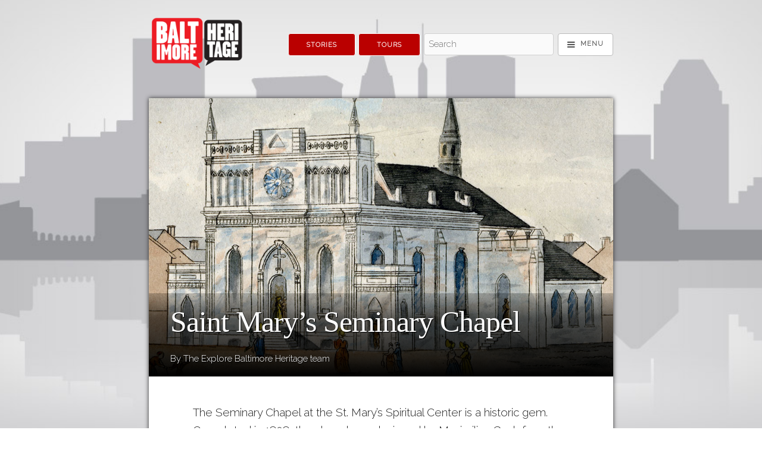

--- FILE ---
content_type: text/html; charset=utf-8
request_url: https://explore.baltimoreheritage.org/items/show/639
body_size: 6917
content:
<!DOCTYPE html>
<!--[if lt IE 7 ]><html lang="en"  class="ie ie6 lte9 lte8 lte7 no-js"> <![endif]-->
<!--[if IE 7 ]><html lang="en"  class="ie ie7 lte9 lte8 lte7 no-js"> <![endif]-->
<!--[if IE 8 ]><html lang="en"  class="ie ie8 lte9 lte8 no-js"> <![endif]-->
<!--[if IE 9 ]><html lang="en"  class="ie ie9 lte9 no-js"> <![endif]-->
<!--[if (gt IE 9)|!(IE)]><!--><html lang="en" class="notie no-js"> <!--<![endif]-->
<head>
<meta charset="UTF-8">

<meta http-equiv="X-UA-Compatible" content="IE=edge">
<meta name="viewport" content="width=device-width,initial-scale=1,maximum-scale=5,viewport-fit=cover">

<link rel="alternate" type="application/rss+xml" title="Omeka RSS Feed" href="/items/browse?output=rss2" /><link rel="alternate" type="application/atom+xml" title="Omeka Atom Feed" href="/items/browse?output=atom" />
    
<title>Saint Mary&#039;s Seminary Chapel | Explore Baltimore Heritage</title>
<meta name="description" content="The Seminary Chapel at the St. Mary&amp;#039;s Spiritual Center is a historic gem. Completed in 1808, the chapel was designed by Maximilian Godefroy, the architect of many historically important structures in Baltimore including the Battle Monument and First Unitarian Church. Godefroy boasted that the chapel was the first Gothic building in the United States. The great hoop shape of the interior is similar to the interior of the chapel at Versailles, and its use of Georgian details reflects the..." />

<!-- FB Open Graph stuff -->
<meta property="og:title" content="Saint Mary&#039;s Seminary Chapel | Explore Baltimore Heritage"/>
<meta property="og:image" content="https://explore.baltimoreheritage.org/files/fullsize/7cffafcf07c01dfd54e4e4d127148bb9.jpg"/>
<meta property="og:site_name" content="Explore Baltimore Heritage"/>
<meta property="og:description" content="The Seminary Chapel at the St. Mary&amp;#039;s Spiritual Center is a historic gem. Completed in 1808, the chapel was designed by Maximilian Godefroy, the architect of many historically important structures in Baltimore including the Battle Monument and First Unitarian Church. Godefroy boasted that the chapel was the first Gothic building in the United States. The great hoop shape of the interior is similar to the interior of the chapel at Versailles, and its use of Georgian details reflects the..."/>

<!-- Twitter Card stuff-->
<meta name="twitter:card" content="summary_large_image">
<meta name="twitter:title" content="Saint Mary&#039;s Seminary Chapel | Explore Baltimore Heritage">
<meta name="twitter:description" content="The Seminary Chapel at the St. Mary&amp;#039;s Spiritual Center is a historic gem. Completed in 1808, the chapel was designed by Maximilian Godefroy, the architect of many historically important structures in Baltimore including the Battle Monument and First Unitarian Church. Godefroy boasted that the chapel was the first Gothic building in the United States. The great hoop shape of the interior is similar to the interior of the chapel at Versailles, and its use of Georgian details reflects the...">
<meta name="twitter:image" content="https://explore.baltimoreheritage.org/files/fullsize/7cffafcf07c01dfd54e4e4d127148bb9.jpg">
<meta name="twitter:site" content="@bmoreheritage">  

<!-- Apple Stuff -->
<link rel="apple-touch-icon-precomposed" href="https://explore.baltimoreheritage.org/files/theme_uploads/0fc427102aec673dff5192d61727f86c.png"/>
<meta name="apple-itunes-app" content="app-id=525582212">
<!-- Windows stuff -->
<meta name="msapplication-TileColor" content="#ffffff"/>
<meta name="msapplication-TileImage" content="https://explore.baltimoreheritage.org/files/theme_uploads/0fc427102aec673dff5192d61727f86c.png"/>

<!-- Icon -->
<link rel="shortcut icon" href="/themes/curatescape/images/favicon.ico"/>
<link rel="icon" href="https://explore.baltimoreheritage.org/files/theme_uploads/0fc427102aec673dff5192d61727f86c.png"/> 
<link rel='mask-icon' href='/themes/curatescape/images/favicon.svg' color='#1EAEDB'> <!-- Safari -->

<!-- Plugin Stuff -->

<!-- Fonts -->
<script>
	WebFontConfig = {
		google: { families: [ 'Raleway:latin', 'Playfair+Display:latin' ] }	};
   (function(d) {
      var wf = d.createElement('script'), s = d.scripts[0];
      wf.src = 'https://ajax.googleapis.com/ajax/libs/webfont/1.6.26/webfont.js';
      wf.async = true;
      s.parentNode.insertBefore(wf, s);
   })(document);
</script>	

<!-- Assets -->
<script src="https://ajax.googleapis.com/ajax/libs/jquery/3.4.1/jquery.min.js"></script>
<script>
	/*!
	loadJS: load a JS file asynchronously. 
	[c]2014 @scottjehl, Filament Group, Inc. (Based on http://goo.gl/REQGQ by Paul Irish). 
	Licensed MIT 
	*/
	(function(w){var loadJS=function(src,cb,ordered){"use strict";var tmp;var ref=w.document.getElementsByTagName("script")[0];var script=w.document.createElement("script");if(typeof(cb)==='boolean'){tmp=ordered;ordered=cb;cb=tmp;}
	script.src=src;script.async=!ordered;ref.parentNode.insertBefore(script,ref);if(cb&&typeof(cb)==="function"){script.onload=cb;}
	return script;};if(typeof module!=="undefined"){module.exports=loadJS;}
	else{w.loadJS=loadJS;}}(typeof global!=="undefined"?global:this));
	
	/*!
	loadCSS: load a CSS file asynchronously.
	[c]2014 @scottjehl, Filament Group, Inc.
	Licensed MIT
	*/
	function loadCSS(href,before,media){"use strict";var ss=window.document.createElement("link");var ref=before||window.document.getElementsByTagName("script")[0];var sheets=window.document.styleSheets;ss.rel="stylesheet";ss.href=href;ss.media="only x";ref.parentNode.insertBefore(ss,ref);function toggleMedia(){var defined;for(var i=0;i<sheets.length;i++){if(sheets[i].href&&sheets[i].href.indexOf(href)>-1){defined=true;}}
	if(defined){ss.media=media||"all";}
	else{setTimeout(toggleMedia);}}
	toggleMedia();return ss;}
</script>
<link href="/application/views/scripts/css/public.css?v=3.1.2" media="screen" rel="stylesheet" type="text/css" >
<link href="/themes/curatescape/javascripts/leaflet/leaflet.css?v=3.3" media="" rel="stylesheet" type="text/css" >
<link href="/plugins/Geolocation/views/shared/css/geolocation-marker.css?v=3.3" media="" rel="stylesheet" type="text/css" ><link href="https://explore.baltimoreheritage.org/themes/curatescape/css/screen.css?v=3.5.4" media="all" rel="stylesheet"><script type="text/javascript" src="/themes/curatescape/javascripts/leaflet/leaflet.js?v=3.3"></script>
<script type="text/javascript" src="/plugins/Geolocation/views/shared/javascripts/leaflet/leaflet-providers.js?v=3.3"></script>
<script type="text/javascript" src="/plugins/Geolocation/views/shared/javascripts/map.js?v=3.3"></script>
<script>
	// Async CSS 	
	loadCSS('/themes/curatescape/fonts/font-awesome/css/font-awesome.min.css'); // font awesome css
	loadCSS('/themes/curatescape/javascripts/jquery.mmenu/mmenu.css'); // mmenu css
	loadCSS('/themes/curatescape/javascripts/photoswipe/dist/photoswipe.all.min.css'); // photoswipe css
	// Async JS 
	loadJS('/themes/curatescape/javascripts/global.js'); // global.js
			loadJS('/themes/curatescape/javascripts/items-show.js'); // items-show.js
		
</script>

<!-- Custom CSS via theme config -->
<style>
		a{
			color: #BA0000
		}
		a:hover,
		.item-hero .item-hero-text .byline a,
		.pswp__caption a,
		body#home section#home-popular-tags ul.popularity li a:hover,
		body#items.tags section#tags ul.popularity li a:hover{
			color: #FF363E
		}	
		body#items.show .hTagcloud li a,
		.button.button-primary, 
		button.button-primary, 
		input[type="submit"].button-primary, 
		input[type="reset"].button-primary, 
		input[type="button"].button-primary {
		    background-color: #BA0000;
		    border-color: #BA0000;
		}	
		body#items.show .hTagcloud li a:hover, body#items.show .hTagcloud li a:focus,	
		.button.button-primary:hover, .button.button-primary:focus,
		button.button-primary:hover, button.button-primary:focus,
		input[type="submit"].button-primary:hover, input[type="submit"].button-primary:focus,
		input[type="reset"].button-primary:hover, input[type="reset"].button-primary:focus,
		input[type="button"].button-primary:hover,input[type="button"].button-primary:focus {
		    background-color: #FF363E;
		    border-color: #FF363E;
		}
		.secondary-nav ul li.active a{
			color: #BA0000;
			border-bottom: 4px solid #FF363E;			
		}	
		body#home li.popular a,body#items.tags li.popular a{color: #BA0000;}
		body#home li.v-popular a,body#items.tags li.v-popular a{color: #9c0000;}
		body#home li.vv-popular a,body#items.tags li.vv-popular a{color: #a10000;}
		body#home li.vvv-popular a,body#items.tags li.vvv-popular a{color: #a60000;}
		body#home li.vvvv-popular a,body#items.tags li.vvvv-popular a{color: #ab0000;}
		body#home li.vvvvv-popular a,body#items.tags li.vvvvv-popular a{color: #FF363E;}
		body#home li.vvvvvv-popular a,body#items.tags li.vvvvvv-popular a{color: #f0272f;}
		body#home li.vvvvvvv-popular a,body#items.tags li.vvvvvvv-popular a{color: #eb222a;}
		body#home li.vvvvvvvv-popular a,body#items.tags li.vvvvvvvv-popular a{color: #e61d25;}
		.media-list > a:hover{
			background-color:#BA0000
		}
	/* Theme Option: User CSS */ .curatescape-infowindow-image{background-position:center}

.item-hero .item-hero-text .byline a{
color:
#f44336;
}
</style>
<!-- Theme Display Settings -->

</head>
<body id="items" class="show item-story curatescape" style="background-image: url(https://explore.baltimoreheritage.org/files/theme_uploads/855263455a08a2a1c7553275d2d6172f.jpg)"> 
<nav aria-label="Skip Navigation"><a id="skip-nav" href="#content">Skip to main content</a></nav>
<noscript>
	<div id="no-js-message">
		<span>For full functionality please enable JavaScript in your browser settings. <a target="_blank" href="https://goo.gl/koeeaJ">Need Help?</a></span>
	</div>
</noscript>

<div id="page-content">
		<header class="container header-nav">
		  
<div id="navigation">
	<nav aria-label="Main Navigation">
		<a href="https://explore.baltimoreheritage.org" id="home-logo"><img src="https://explore.baltimoreheritage.org/files/theme_uploads/4a6da63b7356f5eeb6efc07a8d904d55.png" alt="Explore Baltimore Heritage"/></a>
		<div class="spacer"></div>
		<div class="flex flex-end flex-grow flex-nav-container  ">
						<div class="flex priority">
				<a href="/items/browse/" class="button button-primary">Stories</a>
								<a href="/tours/browse/" class="button button-primary">Tours</a>
							</div>
						<div class="flex search-plus flex-grow">
			<!--input class="nav-search u-full-width" type="search" placeholder="Search"-->
			<form id="header-search-form" action="/items/browse?sort_field=relevance" method="get">
<fieldset>

<input type="text" name="search" id="header-search" value="" aria-label="Search - Top" class="textinput search" placeholder="Search"></fieldset>

<input type="hidden" name="sort_field" value="relevance" id="header-search-relevance"><input type="submit" class="submit visuallyhidden" name="submit_header-search" id="submit_search_advanced_header-search" value="Submit"></form>			<a title="Menu" id="menu-button" href="#offscreen-menu" class="button icon"><i data-title="Menu" class="fa fa-bars fa-lg" aria-hidden="true"></i></a>	
			</div>
		</div>
	</nav>
</div>
	</header>
	
	
	<div id="wrap" class="container">
		
<article class="story item show" role="main" id="content">
			
	<header id="story-header">
		<div class="item-hero hero has-image" style="background-image: url(https://explore.baltimoreheritage.org/files/fullsize/7cffafcf07c01dfd54e4e4d127148bb9.jpg)"><div class="item-hero-text"><h1 class="title">Saint Mary&#039;s Seminary Chapel</h1><div class="byline">By The Explore Baltimore Heritage team</div></div></div>			</header>
	<section class="text">
		<h2 hidden class="hidden">Text</h2>
		<p>The Seminary Chapel at the St. Mary&#039;s Spiritual Center is a historic gem. Completed in 1808, the chapel was designed by Maximilian Godefroy, the architect of many historically important structures in Baltimore including the Battle Monument and First Unitarian Church. Godefroy boasted that the chapel was the first Gothic building in the United States. The great hoop shape of the interior is similar to the interior of the chapel at Versailles, and its use of Georgian details reflects the complexities of early American architecture.</p>	</section>
	
		<section class="media">
		<h2 hidden class="hidden">Media</h2>
						<h3>Images</h3>
		<figure id="item-photos" class="flex flex-wrap" itemscope itemtype="http://schema.org/ImageGallery">
			<figure class="flex-image" itemprop="associatedMedia" itemscope itemtype="http://schema.org/ImageObject" aria-label="Saint Mary&#039;s Chapel" aria-describedby="caption1"><a href="https://explore.baltimoreheritage.org/files/fullsize/7cffafcf07c01dfd54e4e4d127148bb9.jpg" title="Saint Mary&#039;s Chapel" class="file flex" style="background-image: url('https://explore.baltimoreheritage.org/files/fullsize/7cffafcf07c01dfd54e4e4d127148bb9.jpg');" data-size=""></a><figcaption id="caption1" hidden class="hidden;"><a href="/files/show/1921" title="View File Record"><strong>Saint Mary&#039;s Chapel</strong></a> ~ Source: <a href="https://jscholarship.library.jhu.edu/handle/1774.2/36468">Johns Hopkins University</a> ~ Creator: John H.B. Latrobe ~ Date: 1832</figcaption></figure><figure class="flex-image" itemprop="associatedMedia" itemscope itemtype="http://schema.org/ImageObject" aria-label="St. Mary&#039;s Seminary Chapel" aria-describedby="caption2"><a href="https://explore.baltimoreheritage.org/files/fullsize/3af1629f6a92ad21f083300c77a555f5.jpg" title="St. Mary&#039;s Seminary Chapel" class="file flex" style="background-image: url('https://explore.baltimoreheritage.org/files/fullsize/3af1629f6a92ad21f083300c77a555f5.jpg');" data-size=""></a><figcaption id="caption2" hidden class="hidden;"><a href="/files/show/1922" title="View File Record"><strong>St. Mary&#039;s Seminary Chapel</strong></a>: The chapel sits in the middle of St. Mary&#039;s Park in Baltimore&#039;s Seton Hill neighborhood. ~ Source: <a href="https://www.flickr.com/photos/baltimoreheritage/38719965812/">Baltimore Heritage</a> ~ Creator: Eli Pousson ~ Date: 2017 November 29</figcaption></figure><figure class="flex-image" itemprop="associatedMedia" itemscope itemtype="http://schema.org/ImageObject" aria-label="Saint Mary&#039;s Seminary Chapel" aria-describedby="caption3"><a href="https://explore.baltimoreheritage.org/files/fullsize/146898767106301c9428e49d4b29d221.jpg" title="Saint Mary&#039;s Seminary Chapel" class="file flex" style="background-image: url('https://explore.baltimoreheritage.org/files/fullsize/146898767106301c9428e49d4b29d221.jpg');" data-size=""></a><figcaption id="caption3" hidden class="hidden;"><a href="/files/show/1923" title="View File Record"><strong>Saint Mary&#039;s Seminary Chapel</strong></a> ~ Source: <a href="https://www.loc.gov/resource/hhh.md0145.photos/?sp=2">Library of Congress</a> ~ Creator: Edgar H. Pickering ~ Date: 1936 July</figcaption></figure><figure class="flex-image" itemprop="associatedMedia" itemscope itemtype="http://schema.org/ImageObject" aria-label="Interior, Saint Mary&#039;s Seminary Chapel" aria-describedby="caption4"><a href="https://explore.baltimoreheritage.org/files/fullsize/88931f0796f773f44aeb85b2ee0178ee.jpg" title="Interior, Saint Mary&#039;s Seminary Chapel" class="file flex" style="background-image: url('https://explore.baltimoreheritage.org/files/fullsize/88931f0796f773f44aeb85b2ee0178ee.jpg');" data-size=""></a><figcaption id="caption4" hidden class="hidden;"><a href="/files/show/1924" title="View File Record"><strong>Interior, Saint Mary&#039;s Seminary Chapel</strong></a> ~ Source: <a href="https://www.loc.gov/resource/hhh.md0145.photos/?sp=15">Library of Congress</a> ~ Creator: Edgar H. Pickering ~ Date: 1936 July</figcaption></figure><figure class="flex-image" itemprop="associatedMedia" itemscope itemtype="http://schema.org/ImageObject" aria-label="St. Mary&#039;s College" aria-describedby="caption5"><a href="https://explore.baltimoreheritage.org/files/fullsize/8f48cba0633cc3d7ae2f5860d7caf890.jpg" title="St. Mary&#039;s College" class="file flex" style="background-image: url('https://explore.baltimoreheritage.org/files/fullsize/8f48cba0633cc3d7ae2f5860d7caf890.jpg');" data-size=""></a><figcaption id="caption5" hidden class="hidden;"><a href="/files/show/1925" title="View File Record"><strong>St. Mary&#039;s College</strong></a>: An engraving of St. Mary&#039;s College showing the seminary&#039;s chapel on the right side of the image. ~ Source: <a href="https://www.loc.gov/resource/hhh.md0943.photos/?sp=1">Library of Congress</a> ~ Date: c. 1878</figcaption></figure><figure class="flex-image" itemprop="associatedMedia" itemscope itemtype="http://schema.org/ImageObject" aria-label="Saint Mary&#039;s Seminary" aria-describedby="caption6"><a href="https://explore.baltimoreheritage.org/files/fullsize/69af10d91ab9a3aafe3e07a60ff5b5cb.jpg" title="Saint Mary&#039;s Seminary" class="file flex" style="background-image: url('https://explore.baltimoreheritage.org/files/fullsize/69af10d91ab9a3aafe3e07a60ff5b5cb.jpg');" data-size=""></a><figcaption id="caption6" hidden class="hidden;"><a href="/files/show/1929" title="View File Record"><strong>Saint Mary&#039;s Seminary</strong></a>: The Saint Mary&#039;s Seminary building stood close by the chapel before it was demolished in 1974.  ~ Source: <a href="https://archive.org/details/stmarysseminary00unknuoft">Internet Archive, stmarysseminary00unknuoft</a> ~ Date: c. 1891</figcaption></figure>		</figure>		
		<!-- PhotoSwipe -->
		<div class="pswp" tabindex="-1" role="dialog" aria-hidden="true">
			<div class="pswp__bg"></div>
			<div class="pswp__scroll-wrap">
			<div class="pswp__container">
				<div class="pswp__item"></div>
				<div class="pswp__item"></div>
				<div class="pswp__item"></div>
			</div>
			<div class="pswp__ui pswp__ui--hidden">
				<div class="pswp__top-bar">
					<div class="pswp__counter"></div>
					<button class="pswp__button pswp__button--close" title="Close (Esc)"></button>
					<button class="pswp__button pswp__button--share" title="Share"></button>
					<button class="pswp__button pswp__button--fs" title="Toggle fullscreen"></button>
					<button class="pswp__button pswp__button--zoom" title="Zoom in/out"></button>
					<div class="pswp__preloader">
						<div class="pswp__preloader__icn">
							<div class="pswp__preloader__cut">
								<div class="pswp__preloader__donut"></div>
							</div>
						</div>
					</div>
				</div>
				<div class="pswp__share-modal pswp__share-modal--hidden pswp__single-tap">
					<div class="pswp__share-tooltip"></div> 
				</div>
				<button class="pswp__button pswp__button--arrow--left" title="Previous (arrow left)"></button>
				<button class="pswp__button pswp__button--arrow--right" title="Next (arrow right)"></button>
				<div class="pswp__caption">
					<div class="pswp__caption__center"></div>
				</div>
			</div>
		</div>
	</div>
		
			
				
	</section>
			
		
	<section class="metadata">
		<h2 hidden class="hidden">Metadata</h2>
		<h3>Official Website</h3><div><a href="http://stmaryspacast.org/">St. Mary's Spiritual Center and Historic Site on Paca Street</a></div>	
		<div class="item-citation"><h3>Cite this Page</h3><div>&#8220;Saint Mary&#039;s Seminary Chapel,&#8221; <em>Explore Baltimore Heritage</em>, accessed January 21, 2026, <span class="citation-url">https://explore.baltimoreheritage.org/items/show/639</span>.</div></div>				<div class="subjects"><h3>Subjects</h3><ul><li><a href="https://explore.baltimoreheritage.org/items/browse?term=Architecture&amp;search=&amp;advanced[0][element_id]=49&amp;advanced[0][type]=contains&amp;advanced[0][terms]=Architecture">Architecture</a></li> <li><a href="https://explore.baltimoreheritage.org/items/browse?term=Religion&amp;search=&amp;advanced[0][element_id]=49&amp;advanced[0][type]=contains&amp;advanced[0][terms]=Religion">Religion</a></li> </ul></div>		<div class="tags"><h3>Tags</h3><div class="hTagcloud"><ul class="popularity"><li class="popular"><a href="/items/browse?tags=Catholicism">Catholicism</a></li>
<li class="popular"><a href="/items/browse?tags=Maximilian+Godefroy">Maximilian Godefroy</a></li>
<li class="popular"><a href="/items/browse?tags=Paca+Street">Paca Street</a></li>
<li class="popular"><a href="/items/browse?tags=Seton+Hill">Seton Hill</a></li>
</ul></div></div>			
				<div class="item-post-date"><em>Published on Jan 20, 2018. Last updated on Nov 27, 2018.</em></div>				
		
	<div id="disqus_thread">
	  <a class="load-comments" title="Click to load the comments section" href="#" onclick="disqus();return false;">Show Comments</a> 
	</div>

	<script async defer>
		var disqus_shortname = "explorebaltimoreheritage";
		var disqus_loaded = false;

		// This is the function that will load Disqus comments on demand
		function disqus() {

			if (!disqus_loaded)  {
				disqus_loaded = true;
				console.log("Disqus ready...");

				var e = document.createElement("script");
				e.type = "text/javascript";
				e.async = true;
				e.src = "//" + disqus_shortname + ".disqus.com/embed.js";
				(document.getElementsByTagName("head")[0] ||
				document.getElementsByTagName("body")[0])
				.appendChild(e);
		  }
		} 	
	</script>

		</section>	

		
	<nav aria-label="Tour Navigation - Bottom" class="tour-nav-container bottom"></nav></article>
	
	</div><!--end wrap-->
	
	<footer class="main container">
		<nav id="footer-nav" aria-label="Footer Navigation">
		    <ul class="navigation">
    <li>
        <a href="/">Home</a>
    </li>
    <li>
        <a href="/items/browse">Stories</a>
    </li>
    <li>
        <a href="/tours/browse/">Tours</a>
    </li>
    <li>
        <a href="/about/">About</a>
    </li>
</ul> 
		    <form id="footer-search-form" action="/items/browse?sort_field=relevance" method="get">
<fieldset>

<input type="text" name="search" id="footer-search" value="" aria-label="Search - Footer" class="textinput search" placeholder="Search"></fieldset>

<input type="hidden" name="sort_field" value="relevance" id="footer-search-relevance"><input type="submit" class="submit visuallyhidden" name="submit_footer-search" id="submit_search_advanced_footer-search" value="Submit"></form>		    <a href="/items/show/321" class="random-story-link random-button button"><i class='fa fa-random fa-lg' aria-hidden='true'></i> View A Random Story</a>		    <div class="downloads flex"><a class="appstore ios" href="https://itunes.apple.com/us/app/id525582212" target="_blank" rel="noopener"><i class="fa fa-lg fa-apple" aria-hidden="true"></i> App Store</a> <a class="appstore android" href="http://play.google.com/store/apps/details?id=com.dxysolutions.baltimorehistorical" target="_blank" rel="noopener"><i class="fa fa-lg fa-android" aria-hidden="true"></i> Google Play</a></div>	    </nav>	
	 
		<div class="default">
			<div class="link-icons  no-label no-color"><a target="_blank" rel="noopener" title="Email" href="mailto:info@baltimoreheritage.org" class="button social icon email"><i class="fa fa-lg fa-envelope" aria-hidden="true"><span> Email</span></i></a> <a target="_blank" rel="noopener" title="Facebook" href="https://www.facebook.com/baltimoreheritage" class="button social icon facebook"><i class="fa fa-lg fa-facebook" aria-hidden="true"><span> Facebook</span></i></a> <a target="_blank" rel="noopener" title="Twitter" href="https://twitter.com/bmoreheritage" class="button social icon twitter"><i class="fa fa-lg fa-twitter" aria-hidden="true"><span> Twitter</span></i></a> <a target="_blank" rel="noopener" title="Youtube" href="https://www.youtube.com/user/baltimoreheritage" class="button social icon youtube"><i class="fa fa-lg fa-youtube-play" aria-hidden="true"><span> Youtube</span></i></a> <a target="_blank" rel="noopener" title="Instagram" href="https://www.instagram.com/bmoreheritage" class="button social icon instagram"><i class="fa fa-lg fa-instagram" aria-hidden="true"><span> Instagram</span></i></a> <a target="_blank" rel="noopener" title="Pinterest" href="https://www.pinterest.com/bmoreheritage" class="button social icon pinterest"><i class="fa fa-lg fa-pinterest" aria-hidden="true"><span> Pinterest</span></i></a></div>			<div id="copyright">This work is licensed by Baltimore Heritage under a <a rel="license" href="http://creativecommons.org/licenses/by/4.0/">Creative Commons Attribution 4.0 International License</a>.</div> 
			<div id="powered-by">Powered by <a href="http://omeka.org/">Omeka</a> + <a href="http://curatescape.org">Curatescape</a></div>
		</div>
		
				
		<div class="custom"></div>
	
			
				 <!-- GA (Legacy) -->
		 <script>
		 var _gaq = _gaq || [];
		 _gaq.push(['_setAccount', 'UA-26280935-1']);
		 _gaq.push(['_trackPageview']);
		 (function() {
			var ga = document.createElement('script');
			ga.type = 'text/javascript';
			ga.async = true;
			ga.src = ('https:' == document.location.protocol ? 'https://ssl' : 'http://www') + '.google-analytics.com/ga.js';
			var s = document.getElementsByTagName('script')[0];
			s.parentNode.insertBefore(ga, s);
		 })();
		 </script>
	  	
			
	</footer>
</div> <!-- end page-content -->

<div hidden class="hidden">
	<!-- Mmenu Markup -->
	<form id="sidebar-search-form" action="/items/browse?sort_field=relevance" method="get">
<fieldset>

<input type="text" name="search" id="sidebar-search" value="" aria-label="Search - Drawer" class="textinput search" placeholder="Search"></fieldset>

<input type="hidden" name="sort_field" value="relevance" id="sidebar-search-relevance"><input type="submit" class="submit visuallyhidden" name="submit_sidebar-search" id="submit_search_advanced_sidebar-search" value="Submit"></form>	<nav aria-label="Drawer Navigation" id="offscreen-menu">
		<ul class="navigation">
    <li>
        <a href="/">Home</a>
    </li>
    <li>
        <a href="/items/browse">Stories</a>
    </li>
    <li>
        <a href="/tours/browse/">Tours</a>
    </li>
    <li>
        <a href="/about/">About</a>
    </li>
</ul>	</nav>
</div>
	
</body>
</html>

--- FILE ---
content_type: text/css
request_url: https://explore.baltimoreheritage.org/themes/curatescape/css/screen.css?v=3.5.4
body_size: 11139
content:
/*! normalize.css v3.0.2 | MIT License | git.io/normalize */
html {
  font-family: sans-serif;
  -ms-text-size-adjust: 100%;
  -webkit-text-size-adjust: 100%;
}
body {
  margin: 0;
}
article,
aside,
details,
figcaption,
figure,
footer,
header,
hgroup,
main,
menu,
nav,
section,
summary {
  display: block;
}
audio,
canvas,
progress,
video {
  display: inline-block;
  vertical-align: baseline;
}
audio:not([controls]) {
  display: none;
  height: 0;
}
[hidden],
template {
  display: none;
}
a {
  background-color: transparent;
}
a:active,
a:hover {
  outline: 0;
}
abbr[title] {
  border-bottom: 1px dotted;
}
b,
strong {
  font-weight: bold;
}
dfn {
  font-style: italic;
}
h1 {
  font-size: 2em;
  margin: 0.67em 0;
}
mark {
  background: #ff0;
  color: #000;
}
small {
  font-size: 80%;
}
sub,
sup {
  font-size: 75%;
  line-height: 0;
  position: relative;
  vertical-align: baseline;
}
sup {
  top: -0.5em;
}
sub {
  bottom: -0.25em;
}
img {
  border: 0;
}
svg:not(:root) {
  overflow: hidden;
}
figure {
  margin: 0;
}
hr {
  -moz-box-sizing: content-box;
  box-sizing: content-box;
  height: 0;
}
pre {
  overflow: auto;
}
code,
kbd,
pre,
samp {
  font-family: monospace, monospace;
  font-size: 1em;
}
button,
input,
optgroup,
select,
textarea {
  color: inherit;
  font: inherit;
  margin: 0;
}
button {
  overflow: visible;
}
button,
select {
  text-transform: none;
}
button,
html input[type="button"],
input[type="reset"],
input[type="submit"] {
  -webkit-appearance: button;
  cursor: pointer;
}
button[disabled],
html input[disabled] {
  cursor: default;
}
button::-moz-focus-inner,
input::-moz-focus-inner {
  border: 0;
  padding: 0;
}
input {
  line-height: normal;
}
input[type="checkbox"],
input[type="radio"] {
  box-sizing: border-box;
  padding: 0;
}
input[type="number"]::-webkit-inner-spin-button,
input[type="number"]::-webkit-outer-spin-button {
  height: auto;
}
input[type="search"] {
  -webkit-appearance: textfield;
  -moz-box-sizing: content-box;
  -webkit-box-sizing: content-box;
  box-sizing: content-box;
}
input[type="search"]::-webkit-search-cancel-button,
input[type="search"]::-webkit-search-decoration {
  -webkit-appearance: none;
}
fieldset {
  border: 1px solid #c0c0c0;
  margin: 0 2px;
  padding: 0.35em 0.625em 0.75em;
}
legend {
  border: 0;
  padding: 0;
}
textarea {
  overflow: auto;
}
optgroup {
  font-weight: bold;
}
table {
  border-collapse: collapse;
  border-spacing: 0;
}
td,
th {
  padding: 0;
}

/*! Skeleton V2.0.4 | Copyright 2014, Dave Gamache | MIT License | www.getskeleton.com */
.container {
  position: relative;
  width: 100%;
  max-width: 960px;
  margin: 0 auto;
  padding: 0 20px;
  box-sizing: border-box;
}
.column,
.columns {
  width: 100%;
  float: left;
  box-sizing: border-box;
}
@media (min-width: 400px) {
  .container {
    width: 85%;
    padding: 0;
  }
}
@media (min-width: 550px) {
  .container {
    width: 80%;
  }
  .column,
  .columns {
    margin-left: 4%;
  }
  .column:first-child,
  .columns:first-child {
    margin-left: 0;
  }
  .one.column,
  .one.columns {
    width: 4.66666666667%;
  }
  .two.columns {
    width: 13.3333333333%;
  }
  .three.columns {
    width: 22%;
  }
  .four.columns {
    width: 30.6666666667%;
  }
  .five.columns {
    width: 39.3333333333%;
  }
  .six.columns {
    width: 48%;
  }
  .seven.columns {
    width: 56.6666666667%;
  }
  .eight.columns {
    width: 65.3333333333%;
  }
  .nine.columns {
    width: 74%;
  }
  .ten.columns {
    width: 82.6666666667%;
  }
  .eleven.columns {
    width: 91.3333333333%;
  }
  .twelve.columns {
    width: 100%;
    margin-left: 0;
  }
  .one-third.column {
    width: 30.6666666667%;
  }
  .two-thirds.column {
    width: 65.3333333333%;
  }
  .one-half.column {
    width: 48%;
  }
  .offset-by-one.column,
  .offset-by-one.columns {
    margin-left: 8.66666666667%;
  }
  .offset-by-two.column,
  .offset-by-two.columns {
    margin-left: 17.3333333333%;
  }
  .offset-by-three.column,
  .offset-by-three.columns {
    margin-left: 26%;
  }
  .offset-by-four.column,
  .offset-by-four.columns {
    margin-left: 34.6666666667%;
  }
  .offset-by-five.column,
  .offset-by-five.columns {
    margin-left: 43.3333333333%;
  }
  .offset-by-six.column,
  .offset-by-six.columns {
    margin-left: 52%;
  }
  .offset-by-seven.column,
  .offset-by-seven.columns {
    margin-left: 60.6666666667%;
  }
  .offset-by-eight.column,
  .offset-by-eight.columns {
    margin-left: 69.3333333333%;
  }
  .offset-by-nine.column,
  .offset-by-nine.columns {
    margin-left: 78%;
  }
  .offset-by-ten.column,
  .offset-by-ten.columns {
    margin-left: 86.6666666667%;
  }
  .offset-by-eleven.column,
  .offset-by-eleven.columns {
    margin-left: 95.3333333333%;
  }
  .offset-by-one-third.column,
  .offset-by-one-third.columns {
    margin-left: 34.6666666667%;
  }
  .offset-by-two-thirds.column,
  .offset-by-two-thirds.columns {
    margin-left: 69.3333333333%;
  }
  .offset-by-one-half.column,
  .offset-by-one-half.columns {
    margin-left: 52%;
  }
}
html {
  font-size: 62.5%;
}
body {
  font-size: 1.5em;
  line-height: 1.6;
  font-weight: 400;
  font-family: "Raleway", "HelveticaNeue", "Helvetica Neue", Helvetica, Arial,
    sans-serif;
  color: #222;
}
h1,
h2,
h3,
h4,
h5,
h6 {
  margin-top: 0;
  margin-bottom: 2rem;
  font-weight: 300;
}
h1 {
  font-size: 4rem;
  line-height: 1.2;
  letter-spacing: -0.1rem;
}
h2 {
  font-size: 3.6rem;
  line-height: 1.25;
  letter-spacing: -0.1rem;
}
h3 {
  font-size: 3rem;
  line-height: 1.3;
  letter-spacing: -0.1rem;
}
h4 {
  font-size: 2.4rem;
  line-height: 1.35;
  letter-spacing: -0.08rem;
}
h5 {
  font-size: 1.8rem;
  line-height: 1.5;
  letter-spacing: -0.05rem;
}
h6 {
  font-size: 1.5rem;
  line-height: 1.6;
  letter-spacing: 0;
}
@media (min-width: 550px) {
  h1 {
    font-size: 5rem;
  }
  h2 {
    font-size: 4.2rem;
  }
  h3 {
    font-size: 3.6rem;
  }
  h4 {
    font-size: 3rem;
  }
  h5 {
    font-size: 2.4rem;
  }
  h6 {
    font-size: 1.5rem;
  }
}
p {
  margin-top: 0;
}
a {
  color: #1eaedb;
}
a:hover {
  color: #0fa0ce;
}
.button,
button,
input[type="submit"],
input[type="reset"],
input[type="button"] {
  display: inline-block;
  height: 3.5em;
  padding: 0 30px;
  color: #555;
  text-align: center;
  font-size: 11px;
  font-weight: 600;
  line-height: 3.5em;
  letter-spacing: 0.1rem;
  text-transform: uppercase;
  text-decoration: none;
  white-space: nowrap;
  background-color: transparent;
  border-radius: 4px;
  border: 1px solid #bbb;
  cursor: pointer;
  box-sizing: border-box;
}
.button:hover,
button:hover,
input[type="submit"]:hover,
input[type="reset"]:hover,
input[type="button"]:hover,
.button:focus,
button:focus,
input[type="submit"]:focus,
input[type="reset"]:focus,
input[type="button"]:focus {
  color: #333;
  border-color: #888;
  outline: 0;
}
.button.button-primary,
button.button-primary,
input[type="submit"].button-primary,
input[type="reset"].button-primary,
input[type="button"].button-primary {
  color: #fff;
  background-color: #33c3f0;
  border-color: #33c3f0;
}
.button.button-primary:hover,
button.button-primary:hover,
input[type="submit"].button-primary:hover,
input[type="reset"].button-primary:hover,
input[type="button"].button-primary:hover,
.button.button-primary:focus,
button.button-primary:focus,
input[type="submit"].button-primary:focus,
input[type="reset"].button-primary:focus,
input[type="button"].button-primary:focus {
  color: #fff;
  background-color: #1eaedb;
  border-color: #1eaedb;
}
input[type="email"],
input[type="number"],
input[type="search"],
input[type="text"],
input[type="tel"],
input[type="url"],
input[type="password"],
textarea,
select {
  height: 2.5em;
  padding: 0.5em;
  background-color: #fff;
  border: 1px solid #d1d1d1;
  border-radius: 4px;
  box-shadow: none;
  box-sizing: border-box;
}
input[type="email"],
input[type="number"],
input[type="search"],
input[type="text"],
input[type="tel"],
input[type="url"],
input[type="password"],
textarea {
  -webkit-appearance: none;
  -moz-appearance: none;
  appearance: none;
}
textarea {
  min-height: 65px;
  padding-top: 6px;
  padding-bottom: 6px;
}
input[type="email"]:focus,
input[type="number"]:focus,
input[type="search"]:focus,
input[type="text"]:focus,
input[type="tel"]:focus,
input[type="url"]:focus,
input[type="password"]:focus,
textarea:focus,
select:focus {
  border: 1px solid #33c3f0;
  outline: 0;
}
label,
legend {
  display: block;
  margin-bottom: 0.5rem;
  font-weight: 600;
}
fieldset {
  padding: 0;
  border-width: 0;
}
input[type="checkbox"],
input[type="radio"] {
  display: inline;
}
label > .label-body {
  display: inline-block;
  margin-left: 0.5rem;
  font-weight: normal;
}
ul {
  list-style: circle inside;
}
ol {
  list-style: decimal inside;
}
ol,
ul {
  padding-left: 0;
  margin-top: 0;
}
ul ul,
ul ol,
ol ol,
ol ul {
  margin: 1.5rem 0 1.5rem 3rem;
  font-size: 90%;
}
li {
  margin-bottom: 1rem;
}
code {
  padding: 0.2rem 0.5rem;
  margin: 0 0.2rem;
  font-size: 90%;
  white-space: nowrap;
  background: #f1f1f1;
  border: 1px solid #e1e1e1;
  border-radius: 4px;
}
pre > code {
  display: block;
  padding: 1rem 1.5rem;
  white-space: pre;
}
th,
td {
  padding: 12px 15px;
  text-align: left;
  border-bottom: 1px solid #e1e1e1;
}
th:first-child,
td:first-child {
  padding-left: 0;
}
th:last-child,
td:last-child {
  padding-right: 0;
}
button,
.button {
  margin-bottom: 1rem;
}
input,
textarea,
select,
fieldset {
  margin-bottom: 1.5rem;
}
pre,
blockquote,
dl,
figure,
table,
p,
ul,
ol,
form {
  margin-bottom: 2.5rem;
}
.u-full-width {
  width: 100%;
  box-sizing: border-box;
}
.u-max-full-width {
  max-width: 100%;
  box-sizing: border-box;
}
.u-pull-right {
  float: right;
}
.u-pull-left {
  float: left;
}
hr {
  margin-top: 3rem;
  margin-bottom: 3.5rem;
  border-width: 0;
  border-top: 1px solid #e1e1e1;
}
.container:after,
.row:after,
.u-cf {
  content: "";
  display: table;
  clear: both;
}

/*! GENERAL */
html,
body {
  height: 100%;
}
body {
  background-repeat: no-repeat;
  background-position: center top;
  background-size: cover;
  background-attachment: fixed;
}
a:focus,
input[type="submit"]:focus,
button:focus {
  text-decoration: underline !important;
}
.visuallyhidden {
  border: 0;
  clip: rect(0 0 0 0);
  height: 1px;
  margin: -1px;
  overflow: hidden;
  padding: 0;
  position: absolute;
  width: 1px;
}
/*fixes horizontal scroll on mobile*/
#page-content {
  overflow-x: hidden;
}
/*fixes background shift on open mmenu*/
.mm-wrapper_background .mm-page {
  background: unset;
}
/* fix for fixed-cover background sizing on "mobile" */
/* imperfect and limited compatibility but not mission-critical */
@media (pointer: coarse) {
  body:after {
    background-image: inherit;
    background-position: center top;
    content: "";
    position: fixed;
    top: 0;
    height: 100vh;
    width: 100%;
    padding: 0;
    margin: 0;
    left: 0;
    right: 0;
    z-index: -9;
    -webkit-background-size: cover;
    -moz-background-size: cover;
    -o-background-size: cover;
    background-size: cover;
  }
}
img,
audio,
video,
object,
iframe,
input,
textarea,
select,
fieldset,
form {
  max-width: 100%;
}
#wrap {
  background-color: #fff;
  box-shadow: 0 0 7px #333;
}
@media all and (min-width: 880px) {
  #wrap {
    margin-top: 2em;
    padding: 1em;
  }
  #wrap.container,
  .header-nav.container {
    max-width: 780px;
  }
}
body#items.show #wrap,
body#tours.show #wrap {
  padding: 0;
}
body#items.show article.story {
  margin-bottom: 0.5em;
}
article.tour {
  padding: 2em 1em;
}

body#items.show #wrap section,
body#items.show #wrap aside {
  padding-right: 1em;
  padding-left: 1em;
}
@media (max-width: 880px) and (min-width: 550px) {
  body#items.show #wrap section,
  body#items.show #wrap aside {
    padding: 1em 10%;
  }
}
body#items.show section.media {
  background: #222;
  padding: 1em;
  margin: 1em 0;
}
article.page.show {
  padding: 2em 1em;
}

@media all and (max-width: 880px) {
  body#items.show #story-header {
    width: 100%;
    margin: 0;
  }
}

@media all and (min-width: 880px) {
  body#items.show .lede {
    padding: 0 36px 0;
  }
  body#items.show #wrap section,
  body#items.show #wrap aside {
    padding: 1em 36px;
  }
  body#items.show #wrap section p {
    padding: 0 2em;
  }
  body#items.show .item-hero .item-hero-text {
    padding: 18px 36px;
  }
}

/* Skip Nav */
a#skip-nav,
a#skip-map {
  left: -999px;
  position: absolute;
  top: auto;
  width: 1px;
  height: 1px;
  overflow: hidden;
  z-index: -999;
}
a#skip-nav:focus,
a#skip-nav:active,
a#skip-map:focus,
a#skip-map:active {
  color: #fff;
  background-color: #000;
  left: auto;
  top: auto;
  width: 30%;
  height: auto;
  overflow: auto;
  margin: 10px 35%;
  padding: 5px;
  border-radius: 15px;
  border: 4px solid yellow;
  text-align: center;
  font-size: 1.2em;
  z-index: 999;
}
/*! TYPOGRAPHY */
body,
.link-icons span,
#navigation nav #home-logo h3,
.sidebar-app-title,
#tour-nav-links a,
.tour-nav-links a,
#menu-button i:after {
  font-family: "Raleway";
}

p {
  font-size: 125%;
  max-width: 40em;
  hyphens: auto;
}

h1,
h2,
h3,
h4,
h5,
h6,
.curatescape-infowindow-title,
.tour-nav {
  font-family: "Playfair Display";
}
h1,
h2 {
  text-transform: none;
}
h1 a,
h2 a,
h3 a {
  text-decoration: none;
}
h2.subtitle {
  text-transform: none;
  color: #777;
  font-size: 3rem;
}
.byline {
  margin-bottom: 1em;
}
.byline a {
  font-weight: 600;
  text-decoration: none;
}
.lede {
  font-size: 140%;
  font-style: italic;
  margin-bottom: 1em;
  font-weight: 600;
  padding: 0 1em;
}

.timestamp {
  font-style: italic;
  margin-top: 1em;
}
.timestamp span {
  font-weight: 600;
}

blockquote {
  max-width: calc(40em - 40px);
  font-size: 125%;
  color: #555;
}
@media all and (min-width: 880px) {
  blockquote {
    margin: 0 10% 1em;
  }
}

h2.query-header {
  font-size: 2.6rem;
  font-style: italic;
}

@media all and (max-width: 550px) {
  .lede {
    font-size: 120%;
  }
  h1 {
    font-size: 3.6rem;
  }
  h2 {
    font-size: 3rem;
  }
  p,
  blockquote {
    font-size: 105%;
  }
}

/*! UTILITIES */
#no-js-message {
  text-align: center;
  background: #fff9c4;
  padding: 7px 0;
}
#no-js-message a {
  display: inline-block;
}

.flex {
  display: flex;
}
.flex-end {
  justify-content: flex-end;
}
.flex-grow {
  flex-grow: 1;
}
.flex-wrap {
  flex-wrap: wrap;
}
.flex-column {
  flex-direction: column;
}
.spacer {
  flex-grow: 1;
}
.button.icon {
  padding: 0 15px;
}

.drop-shadow {
  box-shadow: 0 0 7px rgba(0, 0, 0, 0.5);
}

.fixed {
  position: fixed !important;
  width: 100%;
  top: 0;
  z-index: 1001;
}

.fixed + div {
  margin-top: 52px;
}

.hero {
  min-height: 30em;
  min-height: 65vh;
  width: 100%;
}

.hero.short {
}

.scroll-x {
  max-width: 100%;
  overflow-x: scroll;
}

.hidden {
  visibility: hidden;
  height: 0;
  overflow: hidden;
}

/*! ITEM PHOTOS */
figure#item-photos {
  justify-content: space-between;
  margin: 0 0 1em;
}

figure#item-photos .flex-image {
  width: 100%;
  margin: 3px;
  flex-grow: 1;
  flex-shrink: 1;
  height: 14em;
  max-width: 100%;
}

@media all and (min-width: 550px) and (max-width: 880px) {
  figure#item-photos .flex-image {
    width: 49%;
    max-width: 100%;
  }
}

@media all and (min-width: 880px) {
  figure#item-photos .flex-image {
    width: 32%;
    max-width: calc(50% - 3px);
  }
}

figure#item-photos .flex-image .file {
  height: 100%;
  width: 100%;
  background-color: #000;
  background-size: cover;
  background-position: center center;
}

/*! PRIMARY NAVIGATION */
#navigation {
}
#navigation:hover {
}
#navigation nav {
  display: flex;
  align-items: center;
  flex-wrap: nowrap;
  justify-content: flex-start;
  margin: 0 0 0;
  padding: 2em 1em 1em;
}

#navigation nav a {
  margin: 0 0.5em 0 0;
  max-width: 80%;
  display: block;
}
#navigation nav .priority a.button {
  border-color: #fff;
}
#navigation nav #home-logo {
  text-decoration: none;
  color: inherit;
  padding: 0;
  margin: 0 2em 0 0;
  display: block;
}
#navigation nav #home-logo h3 {
  margin-bottom: 0;
  text-transform: uppercase;
}
#navigation nav #home-logo img {
  max-width: 100%;
  max-height: 6em;
  width: auto;
  height: auto;
  vertical-align: middle;
}

#navigation .search-plus form {
  margin-right: 0.5em;
  margin-bottom: 0;
  flex-grow: 1;
}

#navigation .search-plus form fieldset,
#navigation .search-plus form fieldset input {
  margin: 0;
  width: 100%;
}

#navigation .search-plus form fieldset input {
  background-color: #fafafa;
}

#navigation #menu-button {
  background: #fff;
  margin-right: 0;
}
#navigation #menu-button:hover,
#navigation #menu-button:focus {
  color: #fff;
  background: #000;
  border-color: #fff;
}
@media all and (min-width: 880px) {
  #menu-button i:after {
    content: attr(data-title);
    display: inline-block;
    padding-left: 8px;
    font-size: 11px;
    vertical-align: middle;
    font-weight: 600;
    padding-bottom: 1px;
  }
  #menu-button:focus i:after {
    text-decoration: underline;
  }

  /* Stacked Nav Option */
  .flex-nav-container.stacked {
    flex-direction: column;
    max-width: 45%;
  }
  .flex-nav-container.stacked .flex.priority {
    justify-content: space-between;
    margin-bottom: 0.5em;
  }
  .flex-nav-container.stacked .flex.priority a {
    width: 50%;
  }
  #navigation
    nav
    .flex-nav-container.stacked
    .flex.priority
    a.button:last-child {
    margin-right: 0;
  }
}

@media all and (max-width: 880px) {
  .flex-nav-container {
    flex-direction: column;
  }
  .flex-nav-container .flex.priority {
    justify-content: space-between;
    margin-bottom: 0.5em;
  }
  .flex-nav-container .flex.search-plus {
    justify-content: flex-end;
  }
  #navigation nav .button-primary {
    width: 49%;
    margin-right: 0;
  }
  #navigation nav #home-logo {
    margin-right: 0;
  }
  #navigation .search-plus form {
    flex-grow: 1;
    max-width: none;
  }
  .container,
  #wrap.container,
  .header-nav.container {
    width: 100%;
    max-width: none;
  }
  #wrap.container {
    padding: 0;
  }
}

@media all and (max-width: 550px) {
  #navigation nav {
    padding-top: 1em;
  }

  #navigation .search-plus form,
  .flex-nav-container .flex.priority {
    display: none;
  }
  #navigation #menu-button {
    font-size: 2.25em;
    border: none;
    background: transparent;
  }

  .container {
    width: 100%;
    padding: 0 1em;
  }
  .container.header-nav {
    width: 100%;
    z-index: 1;
  }
  .mm-menu.mm-offcanvas.mm-opened {
    z-index: 999;
  }
}
@media all and (min-width: 550px) {
  #navigation .spacer {
    min-width: 1em;
  }
}

.offscreen-search {
  background: #222;
  padding-top: 20px;
  padding-left: 20px;
  width: 100%;
}
.offscreen-search input {
  width: 93%;
  color: #222;
}
.offscreen-search form,
.offscreen-search form fieldset {
  margin-bottom: 0;
}
.offscreen-random {
  background: rgba(0, 0, 0, 0.6);
  width: 100%;
  text-align: center;
}
.mm-navbar {
  justify-content: center;
}
.mm-navbars_bottom .mm-navbar:last-child {
  justify-content: space-around;
  justify-content: space-evenly;
}
.mm-navbar .offscreen-random a {
  color: #fff;
  display: block;
}

.header-nav.container #navigation nav {
  padding-left: 0;
  padding-right: 0;
}
@media all and (min-width: 550px) and (max-width: 880px) {
  .header-nav.container #navigation nav {
    padding: 1em;
  }
}
@media all and (max-width: 880px) {
  .header-nav.container {
    z-index: 990;
    background: #fff;
    box-shadow: 0 0 7px #333;
  }
}

/*! SECONDARY NAVIGATION */
.secondary-nav ul {
  border-bottom: 4px solid #ccc;
}
.secondary-nav ul li {
  display: inline;
}
@media all and (max-width: 420px) {
  .secondary-nav ul li:last-child:not(:first-child) {
    display: none;
  }
}
.secondary-nav ul li a {
  color: #555;
  text-decoration: none;
  margin-right: 0.5em;
  padding: 0 0.5em 3px;
}
.secondary-nav ul li.active a {
  color: #1eaedb;
  border-bottom: 4px solid #1eaedb;
}

/*! PAGINATION */
.pagination {
}
.pagination ul {
}
.pagination ul li {
  display: inline;
}
.pagination ul li a {
}
.pagination form {
  display: inline;
}
.pagination form input {
  max-width: 3em;
}
.pagination_previous {
  padding-right: 0.25em;
}
.pagination_next {
  padding-left: 0.25em;
}

@media all and (min-width: 550px) {
  .pagination {
  }
  .pagination ul {
    display: flex;
    justify-content: space-between;
    align-items: baseline;
    width: 100%;
    background: #eaeaea;
    border-radius: 3px;
    padding: 0 0.5em;
    box-sizing: border-box;
  }
  .pagination ul li {
    display: inline;
    flex-grow: 1;
    margin: 0;
    padding: 10px;
    height: 100%;
    line-height: 2.6em;
  }
  .pagination ul li a {
    text-transform: uppercase;
    font-weight: 600;
    text-decoration: none;
  }
  .pagination form {
    display: inline;
  }
  .pagination form input {
    max-width: 3em;
    margin-bottom: 0;
  }
  .pagination_previous {
    padding-right: 0.25em;
    text-align: left;
  }
  .pagination_next {
    padding-left: 0.25em;
    text-align: right;
  }
  .page-input {
    text-align: center;
  }
  .pagination ul li:first-child {
    text-align: left;
  }
}

/*! SIDE MENU */
.mm-menu.mm-offcanvas {
  z-index: 9;
}
.mm-menu.mm-shadow-page.mm-right:after {
  left: 0;
  z-index: -1;
}
.mm-navbars-top {
  border-bottom-width: 0;
}
.mm-listview span {
  background: #222;
}
.mm-navbars_bottom {
  font-weight: bold;
}

.mm-listview .nav-search {
  background: #fff;
  box-sizing: border-box;
  width: 98%;
  height: initial;
  margin: 0;
}
.sidebar-app-link {
  height: 100%;
  text-align: center;
  flex-grow: 1;
  font-weight: bold;
  line-height: 2em;
}

.mm-navbar a.sidebar-app-link.fa-apple {
  background: #fff;
  color: #222;
}
.mm-navbar a.sidebar-app-link.fa-android {
  background: #54802d;
  color: #fff;
}

/*! ITEMS BROWSE */
.browse-items {
  justify-content: space-between;
  flex-wrap: wrap;
}
.browse-items article {
  width: 100%;
  flex-grow: 0;
  border-bottom: 1px solid #eaeaea;
  padding-bottom: 0.5em;
  margin-bottom: 2em;
}

@media all and (min-width: 650px) {
  .browse-items article {
    width: 48%;
  }
}

.browse-items article h3 {
  font-size: 2.6rem;
}

article.browse {
  padding: 2em;
}
@media all and (max-width: 880px) {
  article.browse {
    padding: 2em 1em;
  }
}

.item-description {
  margin-bottom: 0.5em;
  overflow-x: hidden;
}
.browse-items article .item-image {
  display: block;
  height: 13em;
  height: 33vh;
  background-size: cover;
  background-color: #000;
  background-position: center center;
  margin-bottom: 1em;
  max-height: 20em;
}
.browse-items article h3 a {
  text-decoration: none;
}

/*! ITEM HERO */
.item-hero {
  position: relative;
  background: #000;
  margin-bottom: 2em;
  background-size: cover;
  background-position: center center;
}
.item-hero .item-hero-text {
  bottom: 0;
  position: absolute;
  color: #fff;
  text-shadow: 1px 1px 1px #000;
  background: #000;
  background: linear-gradient(
    rgba(0, 0, 0, 0.2) 0%,
    rgba(0, 0, 0, 0.6) 30%,
    rgba(0, 0, 0, 0.8) 70%,
    rgba(0, 0, 0, 1) 100%
  );
  display: block;
  width: 100%;
  margin-bottom: 0;
  padding: 18px;
  box-sizing: border-box;
}

.item-hero .item-hero-text .subtitle {
  color: #ddd;
}
.item-hero .item-hero-text .byline {
  margin-bottom: 0;
}

#story-header {
  width: calc(100% + 2em);
  margin-left: -1em;
}

@media all and (min-width: 550px) and (max-width: 880px) {
  #story-header {
    width: 125%;
    margin-left: -12.5%;
  }
  .item-hero .item-hero-text {
    padding: 18px 10%;
  }
}

@media all and (min-width: 880px) {
  #story-header {
    width: 100%;
    margin-left: 0;
  }
  .item-hero .item-hero-text {
    padding: 18px;
  }
}

/*! AUDIO and VIDEO */
.media-container .media-no-js {
  color: #fff;
  background: #000;
}
video,
audio {
  width: 100%;
  max-width: 100%;
}
.curatescape-player-audio-dimensions {
  width: 100%;
}
#curatescape-player-audio,
#curatescape-player-audio:focus,
#curatescape-player,
#curatescape-player:focus {
  outline-width: 0;
  outline-offset: 0;
  outline-color: rgba(0, 0, 0, 0);
  outline-style: none;
}
.media-list {
  background: #222;
  flex-wrap: wrap;
}
.media-select {
  width: 100%;
  border: 1px solid #555;
  cursor: pointer;
  flex-grow: 1;
  padding-right: 0.5em;
}
.media-select:hover {
  border-color: #ccc;
}
.media-title {
  font-size: 1.2em;
}
.media-thumb {
  background: transparent;
  height: 4em;
  width: 4em;
  margin: 5px 10px 5px 5px;
  flex-shrink: 0;
}
.media-caption {
  padding: 0;
  margin: 5px 0 5px;
  font-size: 11px;
  color: #fff;
}
.now-playing {
  background: #efefef;
  border-color: #efefef;
}
.now-playing .media-caption {
  color: #222;
}

.media-icon {
  vertical-align: middle;
  line-height: 1.3em;
  font-size: 3em;
  text-align: center;
  width: 100%;
  margin: 0;
  padding: 0;
}
.media-icon {
  color: #fff;
}
.now-playing .media-icon {
  color: #222;
}
.media-list > a {
  color: #fff;
  background: #555;
  border-radius: 0 0 3px 3px;
  padding: 3px 5px;
  text-decoration: none;
  display: inline-block;
  font-size: 11px;
  margin-bottom: 1em;
}
.media-list > a:hover {
  color: #fff;
}

/*! DOCUMENTS TABLE */
#item-documents table {
  width: 100%;
}
#item-documents table th {
  color: #fff;
  text-transform: uppercase;
  padding-top: 0;
}
#item-documents table td {
  background: #fff;
}
#item-documents table td.title,
#item-documents table td.info {
  border-right: 1px solid #ccc;
}
#item-documents table td.title {
  padding-left: 1em;
}
#item-documents table td.info {
  text-transform: uppercase;
  min-width: 7em;
}
#item-documents table td.download {
  padding-right: 1em;
}
#item-documents table .button {
  margin-bottom: 0;
  width: 100%;
  color: #fff;
  background: #222;
  border-color: #ccc;
}
#item-documents table .button:hover {
}
@media all and (max-width: 550px) {
  #item-documents table th {
    display: none;
  }
  #item-documents table td,
  table tr {
    display: block;
  }
  #item-documents table tr + tr {
    margin-bottom: 1em;
  }
}

/*! MEDIA TYPE AND SEARCH HEADINGS */
section.media h3,
#search.browse h3.result-type-header,
body#home h3.result-type-header,
section.map h2 {
  font-size: 160%;
  text-transform: uppercase;
  border-bottom: 1px solid #ccc;
  letter-spacing: normal;
}
section.media h3 {
  color: #999;
}
section.map h2,
h3.result-type-header,
body#home h3.result-type-header,
#search.browse {
  color: #555;
}

/*! FACTOID */
#factoid {
}
.factoid {
  padding: 0.5em;
  background: #fafafa;
  border: 1px solid #ccc;
  border-radius: 3px;
  margin-bottom: 0.5em;
  align-items: center;
}

.factoid span:nth-child(2) {
  flex-grow: 1;
  text-align: right;
  flex-shrink: 0;
}
.factoid span:nth-child(2) iframe {
  vertical-align: text-bottom;
}
.factoid span .tweet-this {
  display: inline-block;
  margin: 0 0 0 1em;
}

/*! METADATA */
.metadata {
  overflow-x: hidden;
}
.metadata h3 {
  font-size: 115%;
  margin-bottom: 0.5em;
}
.metadata h3:after {
  content: ":";
}

.metadata h3 + div {
  margin-bottom: 1.5em;
  max-width: 40em;
}

/*! CITATION */
.item-citation .citation-url {
  word-break: break-word;
}

/*! ADD THIS */
#share-this h3 {
  font-size: 100%;
  margin-bottom: 0.5em;
}
#share-this h3:after {
  content: ":";
}

/*! MAP */
body#items.show section.map {
  padding-bottom: 1em;
}
section.map figure {
  margin-bottom: 0.5em;
}
section.map figcaption {
  font-style: italic;
  color: #555;
  margin-top: 0.5em;
}
.curatescape-map {
  background: #ccc;
  background-image: linear-gradient(
    to bottom,
    rgba(204, 204, 204, 1) 1%,
    rgba(221, 221, 221, 1) 44%,
    rgba(255, 255, 255, 1) 90%
  );
}
@media all and (max-width: 880px) {
  .curatescape-map:after {
    display: block;
    height: 1em;
    background: #222;
    content: "";
  }
  .map-actions {
    margin-top: -1em;
  }
}

#curatescape-map-canvas {
  height: 45vh;
  min-height: 20em;
}

.leaflet-container {
  font: inherit !important;
}

/*! MAP CONTROLS */
.leaflet-control-layers-list {
  font-size: 0.8em;
  line-height: 2em;
}

.leaflet-control a:focus {
  text-decoration: none !important;
}

.leaflet-control-layers-base label span {
  padding-left: 3px;
}

.leaflet-popup-content-wrapper {
  border-radius: 2px !important;
}

.leaflet-popup a {
  border: none;
}

.leaflet-control-layers-list,
.leaflet-control-layers-list input[type="radio"] {
  margin-bottom: 0 !important;
}

.leaflet-touch .leaflet-bar a {
  font-size: 22px;
  width: 1.25em;
  height: 1.25em;
  line-height: 1.25em;
}

.leaflet-control-geolocation-toggle,
.leaflet-control-fullscreen-toggle {
  font-size: 18px;
  background-color: #fff;
  width: 1.5em;
  height: 1.5em;
  line-height: 1.5em;
  box-shadow: 0 1px 5px rgba(0, 0, 0, 0.65);
  background: #fff;
  border-radius: 4px;
  display: block;
  text-align: center;
  vertical-align: bottom;
}
.leaflet-control-geolocation-toggle i,
.leaflet-control-fullscreen-toggle i {
  text-align: center;
  color: #444;
}
.leaflet-touch .leaflet-control-geolocation-toggle,
.leaflet-touch .leaflet-control-fullscreen-toggle {
  border: 2px solid rgba(0, 0, 0, 0.2);
  background-clip: padding-box;
  box-shadow: none;
}

.leaflet-touch .leaflet-control-geolocation-toggle i,
.leaflet-touch .leaflet-control-fullscreen-toggle i {
  width: 1.5em;
  height: 1.5em;
  line-height: 1.5em;
}

body.fullscreen-map {
  overflow: hidden;
}
body.fullscreen-map div#curatescape-map-canvas {
  height: 100vh;
  width: 100vw;
  position: fixed !important;
  z-index: 9999999;
  top: 0;
  left: 0;
}

.leaflet-control-geolocation-toggle.working {
  background: #4a87ee;
  animation: pulse 1s ease-in-out infinite;
  color: #fafafa;
  box-shadow: 0 1px 5px rgba(0, 0, 0, 0.65), 0 0 3px #fff inset;
}
.leaflet-control-geolocation-toggle.working i {
  color: #fafafa;
}

@keyframes pulse {
  0% {
    background-color: #4a87ee;
  }
  50% {
    background-color: #64a1ff;
  }
  100% {
    background-color: #4a87ee;
  }
}

/*! MAP MARKERS */
.leaflet-container a {
  color: inherit !important;
  text-decoration: none;
}

.leaflet-popup-content {
  margin: 0 !important;
  width: 15em;
}
.leaflet-popup-content span {
  max-width: 100%;
  overflow: hidden;
}

.curatescape-infowindow-title {
  padding: 4px 8px 0;
  display: inline-block;
  text-transform: none;
}

.curatescape-infowindow-address {
  padding: 2px 8px 8px;
  font-size: 0.75em;
  text-transform: uppercase;
  color: #555;
  white-space: nowrap;
  overflow: hidden;
  text-overflow: ellipsis;
  width: 80%;
}

.curatescape-infowindow-image {
  background-color: #eaeaea;
  background-size: cover;
  width: 100%;
  height: 7.5em;
  display: inline-block;
  background-position: center;
}

@media all and (max-width: 550px) {
  .leaflet-popup-content {
    width: 12em;
  }
  .curatescape-infowindow-image {
    height: 6.5em;
  }
  .curatescape-infowindow-title {
    padding-top: 0;
  }
  .curatescape-infowindow-address {
  }
}

body#tours .leaflet-popup-content {
  display: flex;
  align-items: center;
  padding: 8px;
  box-sizing: border-box;
  width: auto;
}

span.number {
  font-size: 2rem;
  border: 0.25rem solid #eaeaea;
  border-radius: 50%;
  text-align: center;
  background: #fff;
  height: 3.5rem;
  width: 3.5rem;
  line-height: 3rem;
  flex-shrink: 0;
}

/*! MAP ACTIONS */
.map-actions {
  justify-content: space-between;
  background: #222;
}
.map-actions a {
  flex-grow: 1;
  text-align: center;
  padding: 8px;
  text-decoration: none;
  color: #fff;
  cursor: pointer;
}
.map-actions a:hover,
.map-actions a:focus {
  color: #fafafa;
}

/*! VIEW MORE LINKS */
p.view-more-link a.button {
  width: 100%;
  background: #fafafa;
}
p.view-more-link a.button:hover,
p.view-more-link a.button:focus {
  color: #222;
  background: #fff;
}

/*! SOCIAL MEDIA */
.link-icons a span {
  font-size: 11px;
  vertical-align: middle;
  font-weight: 600;
}

.link-icons.no-label a span {
  display: none;
}

.link-icons a:hover {
  border-color: #fff;
}

.link-icons a.facebook:hover,
.link-icons a.facebook:focus {
  background-color: #305891;
  color: #fff;
}

.link-icons a.twitter:hover,
.link-icons a.twitter:focus {
  background-color: #2ca8d2;
  color: #fff;
}

.link-icons a.youtube:hover,
.link-icons a.youtube:focus {
  background-color: #de2826;
  color: #fff;
}

.link-icons a.instagram:hover,
.link-icons a.instagram:focus {
  background-color: #000;
  color: #fff;
}

.link-icons a.pinterest:hover,
.link-icons a.pinterest:focus {
  background-color: #c82828;
  color: #fff;
}

.link-icons a.reddit:hover,
.link-icons a.reddit:focus {
  background-color: #ff4501;
  color: #fff;
}

.link-icons a.tumblr:hover,
.link-icons a.tumblr:focus {
  background-color: #36465d;
  color: #fff;
}

.link-icons a.wordpress:hover,
.link-icons a.wordpress:focus {
  background-color: #0087be;
  color: #fff;
}

.link-icons a.email:hover,
.link-icons a.email:focus {
  background-color: #0078d7;
  color: #fff;
}

.link-icons a.apple:hover,
.link-icons a.apple:focus {
  background-color: #000;
  color: #fff;
}

.link-icons a.android:hover,
.link-icons a.android:focus {
  background-color: #54802d;
  color: #fff;
}

.link-icons.colored a {
  border-color: #fff;
}

.link-icons.colored a.facebook {
  background-color: #305891;
  color: #fff;
}

.link-icons.colored a.twitter {
  background-color: #2ca8d2;
  color: #fff;
}

.link-icons.colored a.youtube {
  background-color: #de2826;
  color: #fff;
}

.link-icons.colored a.instagram {
  background-color: #000;
  color: #fff;
}

.link-icons.colored a.pinterest {
  background-color: #c82828;
  color: #fff;
}

.link-icons.colored a.reddit {
  background-color: #ff4501;
  color: #fff;
}

.link-icons.colored a.tumblr {
  background-color: #36465d;
  color: #fff;
}

.link-icons.colored a.wordpress {
  background-color: #0087be;
  color: #fff;
}

.link-icons.colored a.email {
  background-color: #0078d7;
  color: #fff;
}

.link-icons.colored a.apple {
  background-color: #000;
  color: #fff;
}

.link-icons.colored a.android {
  background-color: #54802d;
  color: #fff;
}
/*! TAG CLOUDS */
body#home section#home-popular-tags ul.popularity li,
body#items.tags section#tags ul.popularity li {
  display: inline-block;
}

body#home li.popular a,
body#items.tags li.popular a {
  font-size: 1em;
}
body#home li.v-popular a,
body#items.tags li.v-popular a {
  font-size: 1.3em;
}
body#home li.vv-popular a,
body#items.tags li.vv-popular a {
  font-size: 1.6em;
}
body#home li.vvv-popular a,
body#items.tags li.vvv-popular a {
  font-size: 1.9em;
}
body#home li.vvvv-popular a,
body#items.tags li.vvvv-popular a {
  font-size: 2.4em;
  font-weight: 600;
}
body#home li.vvvvv-popular a,
body#items.tags li.vvvvv-popular a {
  font-size: 2.7em;
  font-weight: 600;
}
body#home li.vvvvvv-popular a,
body#items.tags li.vvvvvv-popular a {
  font-size: 3em;
  font-weight: 800;
}
body#home li.vvvvvvv-popular a,
body#items.tags li.vvvvvvv-popular a {
  font-size: 3.3em;
  font-weight: 800;
}
body#home li.vvvvvvvv-popular a,
body#items.tags li.vvvvvvvv-popular a {
  font-size: 3.6em;
  font-weight: 800;
}

/*! ITEM TAGS AND SUBJECTS AND RELATED TOURS */
body#items.show .hTagcloud {
  overflow-x: hidden;
}

body#items.show .tags ul li,
.subjects ul li,
#tour-for-item ul li {
  display: inline;
}
body#items.show .hTagcloud li a,
.subjects li a,
#tour-for-item li a {
  display: inline-block;
  height: 2.6em;
  padding: 0 10px;
  text-align: center;
  font-size: 10px;
  font-weight: 600;
  line-height: 2.6em;
  letter-spacing: 0.1rem;
  text-transform: uppercase;
  text-decoration: none;
  white-space: nowrap;
  border-radius: 4px;
  border-style: solid;
  border-width: 1px;
  cursor: pointer;
  box-sizing: border-box;
  margin: 0 0.25em 0.5em 0;
}
body#items.show .hTagcloud li a {
  color: #fff;
  background-color: #33c3f0;
  border-color: #33c3f0;
}
.subjects li a {
  color: #fff;
  background-color: #222;
  border-color: #222;
}
#tour-for-item li a {
  color: #222;
  background-color: #fafafa;
  border-color: #ccc;
}
body#items.show .hTagcloud a:hover,
body#items.show .hTagcloud a:focus {
  color: #fff;
  background-color: #1eaedb;
  border-color: #1eaedb;
}
.subjects a:hover,
.subjects a:focus {
  color: #fff;
  background-color: #555;
  border-color: #555;
}
#tour-for-item a:hover,
#tour-for-item a:focus {
  color: #fff;
  background-color: #555;
  border-color: #555;
}

.item-meta-browse .tags h3,
.item-meta-browse .subjects h3 {
  display: none;
}
.item-meta-browse .tags ul,
.item-meta-browse .subjects ul {
  margin-bottom: 0;
}

/*! RELATED RESOURCES */
.related-resources ul li a {
  word-wrap: break-word;
}

/*! COMMENTS */
#disqus_thread {
  margin-top: 1em;
}
a.load-comments {
  display: block;
  text-align: center;
  padding: 0.5em 1em;
  margin: 1em 0 0;
  color: #222;
  text-decoration: none;
  border-radius: 4px;
  border: 1px solid #777;
}
a.load-comments:hover,
a.load-comments:focus {
  background-color: #fafafa;
  color: #222;
}
@media all and (max-width: 550px) {
  a.load-comments {
    margin-bottom: 1em;
  }
}

/*! FOOTER */
footer.main {
  text-align: center;
  padding: 3em 0 2em;
  margin-top: 1em;
}

footer.main .default {
  width: 95%;
  max-width: 40em;
  margin: 2em auto 0;
}

footer.main .default #copyright {
  margin-top: 1em;
}

/*! FOOTER NAV */
footer.main nav#footer-nav {
  width: 95%;
  max-width: 40em;
  margin: 0 auto;
}
footer.main nav#footer-nav ul {
  display: flex;
  justify-content: space-between;
  flex-wrap: wrap;
}

footer.main nav#footer-nav ul li {
  display: inline-block;
  width: 100%;
}

@media all and (min-width: 550px) {
  footer.main nav#footer-nav ul {
    display: block;
  }
  footer.main nav#footer-nav ul li {
    width: auto;
  }
}

footer.main nav#footer-nav ul li a {
}
footer.main nav#footer-nav form {
  margin-bottom: 0;
}
footer.main nav#footer-nav input {
  width: 100%;
  margin-bottom: 0;
  background: #fafafa;
}
footer.main nav#footer-nav input:focus {
  border-color: #33c3f0;
}
#footer-nav a {
  display: inline-block;
  height: 3.5em;
  padding: 0 30px;
  color: #555;
  text-align: center;
  font-size: 11px;
  font-weight: 600;
  line-height: 3.5em;
  letter-spacing: 0.1rem;
  text-transform: uppercase;
  text-decoration: none;
  white-space: nowrap;
  background-color: #fff;
  border-radius: 4px;
  border: 1px solid #bbb;
  cursor: pointer;
  box-sizing: border-box;
  width: 100%;
}
#footer-nav a:hover,
#footer-nav a:focus {
  border-color: #222;
  color: #222;
}

/*! FOOTER APP STORES */
#footer-nav .downloads {
  justify-content: space-between;
}
#footer-nav .downloads a {
  width: 49%;
  font-weight: bold;
}
#footer-nav .downloads a:hover {
  border-color: #222;
}
#footer-nav .downloads a.android {
  background: #54802d;
  color: #fff;
  border-color: #fff;
}
#footer-nav .downloads a:hover {
  border-color: #222;
}
footer.main .custom {
  display: block;
  margin-top: 1em;
}

/*! ADVANCED SEARCH */
form#search-form br {
  display: none;
}
form#search-form #advanced-form p {
  display: none;
}
form#search-form #advanced-form input[type="radio"] {
  margin-right: 0.5em;
}

form#sitewide-search-filters input[type="checkbox"],
form#search-form #advanced-form input[type="checkbox"] {
  margin-right: 0.25em;
}

form#sitewide-search-filters input[type="checkbox"] + label,
form#search-form #advanced-form input[type="checkbox"] + label {
  display: inline-block;
  margin-right: 1em;
}

form#sitewide-search-filters .fieldset {
  padding: 0.5em 0 0;
  background: #fafafa;
  border: 1px solid #ccc;
  text-align: center;
  justify-content: center;
  margin-bottom: 10px;
}
form#sitewide-search-filters .fieldset div {
  flex-grow: 1;
}

form#search-form #advanced-form p a {
  font-size: 80%;
}

form#search-form input#query {
  width: 100%;
  max-width: 40em;
}
form#advanced-search-form input[type="submit"],
form#search-form button#submit_search {
  margin-top: 2em;
}

form#advanced-search-form input[type="submit"]:hover,
form#advanced-search-form input[type="submit"]:focus {
  color: #222;
}

form#advanced-search-form .search-entry > select {
  margin-right: 0.5em;
}

.remove_search {
  background-color: #eaeaea;
  color: #000;
}

#search-narrow-by-fields select {
  margin-right: 5px;
}
button.add_search {
  background: #777;
  color: #fff;
}
#no-results {
  width: 100%;
}

/*! SEARCH RESULTS */
.search-tours,
.search-items,
.search-files {
  margin-bottom: 2em;
}
.search-tours article {
  margin-bottom: 2em;
}
.search-files {
  display: flex;
  flex-wrap: wrap;
  justify-content: space-between;
}
.search-files-file {
  width: 49%;
}
@media all and (min-width: 470px) {
  .search-files-file {
    width: 32%;
  }
}
@media all and (min-width: 670px) {
  .search-files-file {
    width: 24%;
  }
}
.search-files-file h4 {
  font-size: 1.6rem;
}
.search-collections h4 a,
.search-files-file h4 a {
  text-decoration: none;
}
.collection-description-search {
  margin-bottom: 2em;
}

/*! RANDOM BUTTON */
#footer-nav .random-button {
  width: 100%;
  background: #222;
  color: #fff;
}
#footer-nav .random-button:hover,
#footer-nav .random-button:focus {
  background: #000;
  color: #fff;
}

/*! ABOUT TEXT */
section#about {
  background: #fafafa;
  border: 1px solid #ccc;
  padding: 1em 1em 0;
  border-radius: 3px;
  margin-bottom: 0;
}
section#about + section {
  margin-top: 2.5rem;
}
.about-text header {
  text-align: center;
}
.about-main {
  margin-top: 2em;
}
.about-text span.sponsor-name {
  display: inline-block;
}

/*! TOURS */
#tours.browse article h3 {
  font-size: 2.6rem;
}

#tour-header {
  text-align: center;
}

#tour-description {
  padding: 1em 2em 1em;
}
@media all and (max-width: 550px) {
  #tour-description {
    padding: 1em 0 1em;
  }
}

#tour-items article {
  padding-bottom: 5.5rem;
  padding-top: 0.2rem;
}
#tour-items article .item-description {
  max-width: 40em;
}
#tour-items h3 {
  font-size: 2.6rem;
  word-wrap: break-word;
}
#tour-items h3 a {
  text-decoration: none;
}
.tour-route {
  margin-right: 1em;
}
.tour-route-number {
  font-size: 2rem;
  border: 0.25rem solid #eaeaea;
  border-radius: 50%;
  text-align: center;
  background: #fff;
  height: 3.5rem;
  width: 3.5rem;
  line-height: 3rem;
}
.tour-route-path {
  flex-grow: 1;
  border-right: 0.25rem solid #eaeaea;
  width: 0;
  margin: -0.15em auto;
}
#tour-items .tour-item-container:last-child .tour-route-path {
  border-right: 0 none transparent;
}

#browse-tours-container article,
#home-tours article {
  margin-bottom: 1.5em;
  border: 1px solid #eaeaea;
  padding: 1.5em 2em;
  text-align: center;
}

#browse-tours-container article.fetch-tour-image,
#home-tours article.fetch-tour-image {
  text-align: left;
  display: flex;
  flex-direction: row;
  align-content: center;
  align-items: center;
}

#browse-tours-container article.fetch-tour-image .tour-image-container,
#home-tours article.fetch-tour-image .tour-image-container {
  height: 150px;
  width: 150px;
  border-radius: 50%;
  background-color: #ccc;
  background-position: center center;
  margin-right: 2em;
  flex-grow: 0;
  flex-shrink: 0;
}

@media all and (max-width: 550px) {
  #browse-tours-container article.fetch-tour-image,
  #home-tours article.fetch-tour-image {
    flex-direction: column;
    text-align: center;
  }
  #browse-tours-container article.fetch-tour-image .tour-image-container,
  #home-tours article.fetch-tour-image .tour-image-container {
    margin: 0 auto 1em;
  }
  #browse-tours-container article {
    padding-left: 1em;
    padding-right: 1em;
  }
}
#browse-tours-container article h3,
#home-tours article h3 {
  margin-bottom: 0;
}
body#tours.browse article span.total,
#home-tours article span.total,
body#search article span.total {
  font-weight: 600;
}

#browse-tours-container .item-description {
  text-align: left;
  margin-top: 0.5em;
}

@media all and (min-width: 550px) {
  .tour-route {
    margin-right: 2em;
  }
  .tour-route-number {
    font-size: 3rem;
    border: 0.65rem solid #eaeaea;
    height: 5.5rem;
    width: 5.5rem;
    line-height: 5rem;
  }
  .tour-route-path {
    border-right: 0.65rem solid #eaeaea;
    margin: -0.25em auto;
  }
  #tour-items h3 {
    font-size: 3.6rem;
  }
  #tour-items article {
    padding-top: 0.5em;
  }
}

@media all and (min-width: 880px) {
  .tour-route {
    margin-left: 1em;
  }
}

#tour-items .secondary-nav {
  margin-bottom: 2em;
}

#tour-postscript {
  margin: 0 auto 2em;
  font-style: italic;
  max-width: 40em;
  text-align: center;
}

/*! TOUR NAVIGATION */
.tour-nav {
  text-align: center;
  text-transform: capitalize;
  font-weight: 600;
  margin-top: 1em;
  padding: 1em;
  border-top: 1px dashed #ccc;
}
.tour-nav-links,
#tour-nav-links {
  visibility: hidden;
  display: flex;
  margin-top: 0.25em;
}
.tour-nav-links a,
#tour-nav-links a {
  visibility: visible;
  padding: 0.5em;
  background: #eaeaea;
  text-decoration: none;
  flex-grow: 1;
  text-align: center;
  text-transform: uppercase;
  color: #222;
}
.tour-nav-links a:nth-last-child(2),
#tour-nav-links a:nth-last-child(2) {
  background: #ddd;
}
.tour-nav-links a:hover,
.tour-nav-links a:focus,
#tour-nav-links a:hover,
#tour-nav-links a:focus {
  color: #fff;
  background: #222;
}

.tour-nav-container.top .tour-nav {
  color: transparent;
  visibility: hidden;
}
.tour-nav-container.top .tour-nav-links,
.tour-nav-container.top #tour-nav-links {
  margin-top: -3.5em;
  margin-bottom: 1em;
}
.tour-nav-cta {
  text-align: center;
  padding: 1em 0.5em 0.25em;
  margin: 1.25em 1.25em 2em;
  box-sizing: border-box;
  background: #eaeaea;
}

/*! HOMEPAGE CUSTOM BRAND IMAGE */
section#custom-meta-img {
  text-align: center;
}
.homepage-brand-image {
  margin: 0 auto;
}

/*! HOMEPAGE CTA */
body#home #content section:last-child {
  margin-bottom: 0;
}
section#cta {
  margin-bottom: 2em;
}

.cta-inner article {
  background-color: rgba(0, 0, 0, 1);
  background-size: cover;
  background-position: center bottom;
}
.cta-hero {
  text-align: center;
  background-size: cover;
  box-shadow: 0 0 3em rgba(0, 0, 0, 0.5) inset;
}
.cta-hero .button {
  margin: 12em auto 10em;
  box-shadow: 0 0 1em rgba(0, 0, 0, 0.25);
  border-color: #fff;
}
.cta-description {
  background-color: rgba(0, 0, 0, 0.75);
  color: #fff;
  padding: 1em;
  text-align: center;
}
.cta-description p {
  hyphens: none;
}
.cta-description .button {
  color: #fff;
}

/*! Footer CTA  */
.footer_cta {
  padding: 2em 1em 1em;
}
/*! COLLECTIONS */
#collections.browse article h3 {
  font-size: 2.6rem;
}

/*! FILES */
article.page.file.show #file-header {
  text-align: center;
}
.file-appears-in-item {
}
article.page.file.show .file-desc {
  padding-top: 1em;
}
.rights-caption {
  font-style: italic;
  color: #555;
}
article.page.file.show .item-file a {
  text-align: center;
  display: block;
}
.additional-elements {
  padding: 1em;
  border: 1px solid #ccc;
  background: #fafafa;
}
.additional-elements .additional-element h4 {
  margin-bottom: 0.5em;
  color: #555;
}
.additional-elements .additional-element:first-child h4 {
  margin-top: 0;
}
.additional-element-name {
  margin-bottom: 0;
  margin-top: 1em;
}
.additional-element
  .additional-element-value-container
  .additional-element-value:not(:first-child) {
  margin-top: 1em;
  padding-top: 1em;
  border-top: 1px dashed #ccc;
}

/*! EXHIBITS */
#exhibits.browse article h3 {
  font-size: 2.6rem;
}

/*! EXHIBIT NAV */
#exhibit-page-navigation {
  display: flex;
  margin-bottom: 2em;
  font-weight: 600;
  text-transform: uppercase;
}
#exhibit-page-navigation a {
  text-decoration: none;
}
#exhibit-page-navigation > div {
  flex-grow: 1;
  padding: 0.5em;
}

#exhibit-nav-next {
  text-align: right;
}
#exhibit-nav-prev {
  text-align: left;
}

/*! CONTRIBUTION */
body.contribution p {
  clear: both;
}
body.contribution #content article form,
body.contribution #content article form fieldset {
  width: 97%;
  max-width: 100%;
}
label[for="contribution-type"] {
  width: 95%;
  max-width: 100%;
}
body.contribution #content #contribution-confirm-submit label {
  display: inline-block;
  margin-left: 0.5em;
}

body.contribution .terms-and-conditions {
  background: #fafafa;
  border: 1px solid #ccc;
  padding: 0.5em;
  margin-bottom: 1em;
}
body.contribution .two.columns {
  width: 100%;
  max-width: 100%;
}
body.contribution div#contribution-type-form div.inputs {
  margin-left: 0;
  width: 100%;
  max-width: 100%;
  border-bottom: 1px dashed #ccc;
  margin-bottom: 1em;
}
body.contribution div#contribution-type-form p.explanation {
  font-size: 0.9em;
  font-style: italic;
}
body.contribution #contribution-type-form h2 {
  border-bottom: 1px solid #ccc;
  color: #999;
  font-size: 2rem;
  text-transform: uppercase;
  letter-spacing: inherit;
}
body.contribution #content article form .input textarea {
  width: 100% !important;
}
body.contribution .terms-and-conditions input,
body.contribution .terms-and-conditions label {
  margin-bottom: 0;
}
body.contribution p {
  font-size: 100%;
  padding-bottom: 0;
  margin-bottom: 0.5em;
}
body.contribution #flash ul {
  background: red;
  color: #fff;
  list-style-type: none;
  padding: 0 0.5em;
}

/*! ADMIN BAR */
#admin-bar {
  background: #222;
}
#admin-bar ul.navigation {
  list-style-type: none;
  display: flex;
  text-align: right;
  padding-top: 10px;
  justify-content: flex-end;
  max-width: 98%;
  margin-bottom: 0;
}
#admin-bar ul.navigation li {
  padding: 0 0 0 10px;
  font-size: 0.9em;
  position: relative;
}

#admin-bar ul.navigation li a {
  color: #fff;
}

#admin-bar ul.navigation ul {
  display: none;
  z-index: 999999;
  position: absolute;
  top: 12px;
  background: #444;
  text-align: left;
  min-width: 11em;
  padding: 10px;
  left: -22px;
  box-shadow: 0 0 10px #222;
}

#admin-bar ul.navigation li:hover > ul,
#admin-bar ul.navigation:hover li ul,
#admin-bar ul.navigation li:hover ul,
#admin-bar:hover ul.navigation li > ul,
#admin-bar ul.navigation li:focus > ul,
#admin-bar ul.navigation:focus li ul,
#admin-bar ul.navigation li:focus ul,
#admin-bar:focus ul.navigation li > ul {
  display: block;
}
#admin-bar a.highlight {
  text-decoration: none;
  background: #444;
  padding: 0 5px;
  border-radius: 3px;
  text-shadow: 1px 1px 1px #000;
  box-shadow: 0 0 3px #000;
}
#admin-bar a.highlight:hover,
#admin-bar a.highlight:focus {
  background: #eaeaea;
  color: #222 !important;
  text-shadow: 1px 1px 1px #fff;
}

/*! GUEST USER */
body.login form .two.columns,
body.login form .five.columns,
body.register form .two.columns,
body.register form .five.columns {
  width: 100%;
  margin-left: 0;
}
body.login form .inputs {
  margin-left: 0;
}
body.register p.explanation {
  font-size: 0.9em;
  font-style: italic;
}
#login-links {
  display: flex;
  justify-content: flex-start;
  color: transparent;
  font-size: 1em;
}
#login-links a {
  margin-right: 0.5em;
}
body.register #wrap.container,
body.login #wrap.container,
body.curatescape.register #wrap.container,
body.curatescape.login #wrap.container {
  padding: 1em;
}

/*! FEATURED ITEM CARDS */
section#featured-stories {
  margin-bottom: 2em;
}
section#featured-stories article,
.search-stories article {
  margin-bottom: 1em;
}
.featured-decora-bg {
  background-size: cover;
  box-shadow: 0 0 3em rgba(0, 0, 0, 0.7) inset;
}
.featured-decora-text {
  padding: 5% 10%;
}

@media all and (max-width: 550px) {
  .featured-decora-text {
    padding: 5%;
  }
}
.featured-decora-text-inner {
  background: #fff;
  margin: 0 auto;
  opacity: 0.97;
  padding: 1em;
  border-radius: 3px;
  box-shadow: 0 0 10px #000;
  text-align: center;
  text-shadow: 1px 1px 1px #fff;
}
.featured-decora-text-inner h3 {
  margin-bottom: 0.25em;
}

/*! ERROR */
article.error {
  display: flex;
  flex-direction: column;
  min-height: 20em;
  min-height: 40vh;
  justify-content: center;
  text-align: center;
}

/*! PHOTOSWIPE TWEAKS */
.pswp__caption__center {
  hyphens: auto;
  max-width: 820px;
  font-size: 14px;
  text-shadow: 1px 1px 1px #000;
}
.pswp__ui--fit .pswp__caption {
  background-color: rgba(0, 0, 0, 0.8);
}
.pswp__caption {
  max-height: 80%;
  overflow-y: scroll;
}

/* iPhone X Landscape */
@media only screen and (max-device-height: 2436px) and (orientation: landscape) {
  header.container.header-nav,
  article.browse,
  article.page.show,
  article#homepage {
    padding-right: constant(safe-area-inset-right);
    padding-left: constant(safe-area-inset-left);
  }
  div.tour-nav {
    margin-right: constant(safe-area-inset-right);
    margin-left: constant(safe-area-inset-left);
  }
  .leaflet-left .leaflet-control {
    margin-left: constant(safe-area-inset-left);
  }
  .leaflet-right .leaflet-control {
    margin-right: constant(safe-area-inset-right);
  }
}

/*! PRINT  */
@media print {
  * {
    font-family: serif !important;
    text-shadow: none !important;
    box-shadow: none !important;
    background-color: transparent !important;
    color: #222 !important;
    border: 0 none transparent !important;
  }
  .header-nav,
  footer.main,
  section.media,
  section.map,
  .load-comments,
  #share-this,
  #admin-bar,
  .tour-nav-container,
  #tour-for-item,
  div.subjects,
  div.tags,
  .button,
  #home-popular-tags,
  #featured-stories,
  #home-tours,
  #home-item-list,
  #cta,
  #custom-meta-img,
  nav,
  .item-image,
  .tour-image-container,
  .tour-route-number {
    display: none !important;
  }
  .item-hero.hero {
    min-height: 0 !important;
    background: none !important;
    position: relative !important;
  }
  .item-hero .item-hero-text,
  .item-hero .item-hero-text .subtitle {
    color: #000 !important;
    background: none !important;
    position: relative !important;
  }
}


--- FILE ---
content_type: text/javascript
request_url: https://explore.baltimoreheritage.org/plugins/Geolocation/views/shared/javascripts/map.js?v=3.3
body_size: 3427
content:
function OmekaMap(mapDivId, center, options) {
    this.mapDivId = mapDivId;
    this.center = center;
    this.options = options;
}

OmekaMap.prototype = {
    
    map: null,
    mapDivId: null,
    markers: [],
    options: {},
    center: null,
    markerBounds: null,
    clusterGroup: null,
    
    addMarker: function (latLng, options, bindHtml)
    {
        var map = this.map;
        var marker = L.marker(latLng, options);
        var srAlertsDiv = jQuery('#geolocation-sr-alerts');
        var srAlertStringArray = [marker.options.title, srAlertsDiv.data('latString'), latLng[0], srAlertsDiv.data('longString'), latLng[1]];
        var srOpenedAlertStringArray = srAlertStringArray.concat([srAlertsDiv.data('openedString')]);
        var srClosedAlertStringArray = srAlertStringArray.concat([srAlertsDiv.data('closedString')]);

        if (this.clusterGroup) {
            this.clusterGroup.addLayer(marker);
        } else {
            marker.addTo(map);
        }
        
        if (bindHtml) {
            marker.bindPopup(bindHtml, {autoPanPadding: [50, 50]});
            // Fit images on the map on first load
            marker.once('popupopen', function (event) {
                var popup = event.popup;
                var imgs = popup.getElement().getElementsByTagName('img');
                for (var i = 0; i < imgs.length; i++) {
                    imgs[i].addEventListener('load', function imgLoadListener(event) {
                        event.target.removeEventListener('load', imgLoadListener);
                        // Marker autopan is disabled during panning, so defer
                        if (map._panAnim && map._panAnim._inProgress) {
                            map.once('moveend', function () {
                                popup.update();
                            });
                        } else {
                            popup.update();
                        }
                    });
                }
            });

            marker.addEventListener('popupopen', function (event) {
                srAlertsDiv.text(srOpenedAlertStringArray.join(' '));
            });

            marker.addEventListener('popupclose', function (event) {
                srAlertsDiv.text(srClosedAlertStringArray.join(' '));
            });
        }
               
        this.markers.push(marker);
        this.markerBounds.extend(latLng);
        return marker;
    },

    fitMarkers: function () {
        if (this.markers.length == 1) {
            this.map.panTo(this.markers[0].getLatLng());
        } else if (this.markers.length > 0) {
            this.map.fitBounds(this.markerBounds, {padding: [25, 25]});
        }
    },
    
    initMap: function () {
        if (!this.center) {
            alert('Error: The center of the map has not been set!');
            return;
        }

        this.map = L.map(this.mapDivId).setView([this.center.latitude, this.center.longitude], this.center.zoomLevel);
        this.markerBounds = L.latLngBounds();

        L.tileLayer.provider(this.options.basemap, this.options.basemapOptions).addTo(this.map);

        if (this.options.cluster) {
            this.clusterGroup = L.markerClusterGroup({
                showCoverageOnHover: false
            });
            this.map.addLayer(this.clusterGroup);
        }

        jQuery(this.map.getContainer()).trigger('o:geolocation:init_map', this);

        // Show the center marker if we have that enabled.
        if (this.center.show) {
            this.addMarker([this.center.latitude, this.center.longitude],
                           {title: "(" + this.center.latitude + ',' + this.center.longitude + ")"}, 
                           this.center.markerHtml);
        }
    }
};

function OmekaMapBrowse(mapDivId, center, options) {
    var omekaMap = new OmekaMap(mapDivId, center, options);
    jQuery.extend(true, this, omekaMap);
    this.initMap();

    //XML loads asynchronously, so need to call for further config only after it has executed
    this.loadKmlIntoMap(this.options.uri, this.options.params);
}

OmekaMapBrowse.prototype = {
    
    afterLoadItems: function () {
        if (this.options.fitMarkers) {
            this.fitMarkers();
        }

        if (!this.options.list) {
            return;
        }
        var listDiv = jQuery('#' + this.options.list);

        if (!listDiv.length) {
            alert('Error: You have no map links div!');
        } else {
            //Create HTML links for each of the markers
            this.buildListLinks(listDiv);
        }
    },
    
    /* Need to parse KML manually b/c Google Maps API cannot access the KML 
       behind the admin interface */
    loadKmlIntoMap: function (kmlUrl, params) {
        var that = this;
        jQuery.ajax({
            type: 'GET',
            dataType: 'xml',
            url: kmlUrl,
            data: params,
            success: function(data) {
                var xml = jQuery(data);
        
                /* KML can be parsed as:
                    kml - root element
                        Placemark
                            namewithlink
                            description
                            Point - longitude,latitude
                */
                var placeMarks = xml.find('Placemark');
        
                // If we have some placemarks, load them
                if (placeMarks.length) {
                    // Retrieve the balloon styling from the KML file
                    that.browseBalloon = that.getBalloonStyling(xml);
                
                    // Build the markers from the placemarks
                    jQuery.each(placeMarks, function (index, placeMark) {
                        placeMark = jQuery(placeMark);
                        that.buildMarkerFromPlacemark(placeMark);
                    });
            
                    // We have successfully loaded some map points, so continue setting up the map object
                    return that.afterLoadItems();
                } else {
                    // @todo Elaborate with an error message
                    return false;
                }            
            }
        });
    },
    
    getBalloonStyling: function (xml) {
        return xml.find('BalloonStyle text').text();        
    },
    
    // Build a marker given the KML XML Placemark data
    // I wish we could use the KML file directly, but it's behind the admin interface so no go
    buildMarkerFromPlacemark: function (placeMark) {
        // Get the info for each location on the map
        var title = placeMark.find('name').text();
        var titleWithLink = placeMark.find('namewithlink').text();
        var body = placeMark.find('description').text();
        var snippet = placeMark.find('Snippet').text();
            
        // Extract the lat/long from the KML-formatted data
        var coordinates = placeMark.find('Point coordinates').text().split(',');
        var longitude = coordinates[0];
        var latitude = coordinates[1];
        
        // Use the KML formatting (do some string sub magic)
        var balloon = this.browseBalloon;
        balloon = balloon.replace('$[namewithlink]', titleWithLink).replace('$[description]', body).replace('$[Snippet]', snippet);

        // Build a marker, add HTML for it
        this.addMarker([latitude, longitude], {title: title, alt: title}, balloon);
    },
    
    buildListLinks: function (container) {
        var that = this;
        var list = jQuery('<ul></ul>');
        list.appendTo(container);

        // Loop through all the markers
        jQuery.each(this.markers, function (index, marker) {
            var listElement = jQuery('<li></li>');

            // Make an <a> tag, give it a class for styling
            var link = jQuery('<a></a>');
            link.addClass('item-link');

            // Links open up the markers on the map, clicking them doesn't actually go anywhere
            link.attr('href', 'javascript:void(0);');
            link.attr('role', 'button');

            // Each <li> starts with the title of the item            
            link.text(marker.options.title);

            // Clicking the link should take us to the map
            link.bind('click', {}, function (event) {
                link.toggleClass('current');

                if (that.clusterGroup) {
                    that.clusterGroup.zoomToShowLayer(marker, function () {
                        marker.fire('click');
                    });
                } else {
                    that.map.once('moveend', function () {
                        marker.fire('click');
                    });
                    that.map.flyTo(marker.getLatLng());
                }
            });

            link.appendTo(listElement);
            listElement.appendTo(list);
        });
    }
};

function OmekaMapSingle(mapDivId, center, options) {
    var omekaMap = new OmekaMap(mapDivId, center, options);
    jQuery.extend(true, this, omekaMap);
    this.initMap();
}

function OmekaMapForm(mapDivId, center, options) {
    var that = this;
    var omekaMap = new OmekaMap(mapDivId, center, options);
    jQuery.extend(true, this, omekaMap);
    this.initMap();
    
    this.formDiv = jQuery('#' + this.options.form.id);       
        
    // Make the map clickable to add a location point.
    this.map.on('click', function (event) {
        // If we are clicking a new spot on the map
        var marker = that.setMarker(event.latlng.wrap());
        if (marker) {
            jQuery('#geolocation_address').val('');
        }
    });
	
    // Make the map update on zoom changes.
    this.map.on('zoomend', function () {
        that.updateZoomForm();
    });

    // Add the existing map point.
    if (this.options.point) {
        var point = L.latLng(this.options.point.latitude, this.options.point.longitude);
        this.setMarker(point);
        this.map.setView(point, this.options.point.zoomLevel);
    }
}

OmekaMapForm.prototype = {
    /* Set the marker to the point. */   
    setMarker: function (point) {
        var that = this;

        if (this.options.confirmLocationChange
            && this.markers.length > 0
            && !confirm('Are you sure you want to change the location of the item?')
        ) {
            return false;
        }

        // Get rid of existing markers.
        this.clearForm();
        
        // Add the marker
        var marker = this.addMarker(point);
        
        // Pan the map to the marker
        this.map.panTo(point);
        
        //  Make the marker clear the form if clicked.
        marker.on('click', function (event) {
            if (!that.options.confirmLocationChange || confirm('Are you sure you want to remove the location of the item?')) {
                that.clearForm();
            }
        });
        
        this.updateForm(point);
        return marker;
    },
    
    /* Update the latitude, longitude, and zoom of the form. */
    updateForm: function (point) {
        var latElement = document.getElementsByName('geolocation[latitude]')[0];
        var lngElement = document.getElementsByName('geolocation[longitude]')[0];
        var zoomElement = document.getElementsByName('geolocation[zoom_level]')[0];
        
        // If we passed a point, then set the form to that. If there is no point, clear the form
        if (point) {
            latElement.value = point.lat;
            lngElement.value = point.lng;
            zoomElement.value = this.map.getZoom();          
        } else {
            latElement.value = '';
            lngElement.value = '';
            zoomElement.value = this.map.getZoom();          
        }        
    },
    
    /* Update the zoom input of the form to be the current zoom on the map. */
    updateZoomForm: function () {
        var zoomElement = document.getElementsByName('geolocation[zoom_level]')[0];
        zoomElement.value = this.map.getZoom();
    },
    
    /* Clear the form of all markers. */
    clearForm: function () {
        // Remove the markers from the map
        for (var i = 0; i < this.markers.length; i++) {
            this.markers[i].remove();
        }
        
        // Clear the markers array
        this.markers = [];
        
        // Update the form
        this.updateForm();
    },
    
    /* Resize the map and center it on the first marker. */
    resize: function () {
        this.map.invalidateSize();
    }
};
